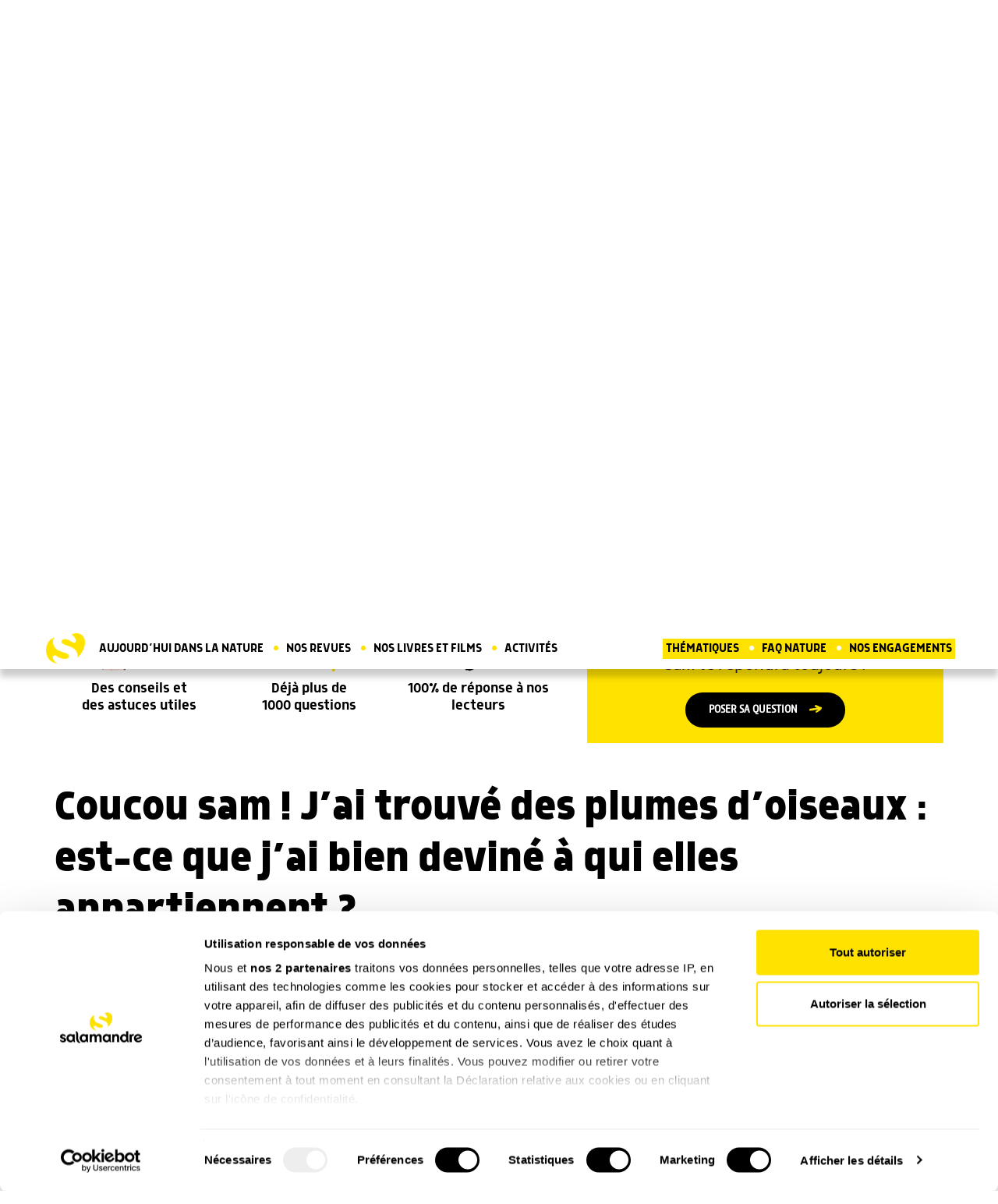

--- FILE ---
content_type: text/html; charset=UTF-8
request_url: https://www.salamandre.org/forum/coucou-sam-jai-trouve-des-plumes-doiseaux-est-ce-que-jai-bien-devine-a-qui-elles-appartiennent/?reponse=true
body_size: 12604
content:
<!DOCTYPE html>
<html lang="fr-FR">
  <head>
    <meta charset="utf-8">
    <meta http-equiv="X-UA-Compatible" content="IE=edge">
    <meta name="viewport" content="width=device-width, initial-scale=1">
    <meta name="google-site-verification" content="aRGRCuffjbvUFDTyT2c975-RaImJCs2RWY3NI_axz0g" />
    <meta property="fb:pages" content="108555852500813" />
		<meta name="facebook-domain-verification" content="1yjdm3beuycoa813melqbdmse7kie4" />
		
    <title>Coucou sam ! J’ai trouvé des plumes d’oiseaux : est-ce que j&#039;ai bien deviné à qui elles appartiennent ? - La Salamandre</title>

    <link rel="shortcut icon" href="https://www.salamandre.org/wp-content/themes/salamandre/../common/img/favicon.ico">
    <link rel="icon" type="image/png" href="https://www.salamandre.org/wp-content/themes/salamandre/../common/img/favicon.png">
    <link rel="preconnect" href="https://fonts.gstatic.com">
    <link rel="stylesheet" href="https://fonts.googleapis.com/css2?family=Domine:wght@700&family=PT+Serif:ital@0;1&display=swap" >
    <link rel="stylesheet" href="https://www.salamandre.org/wp-content/themes/salamandre/css/lightbox.min.css">
    <link rel="stylesheet" href="https://www.salamandre.org/wp-content/themes/salamandre/css/rater.css">
    <link rel="stylesheet" href="https://www.salamandre.org/wp-content/themes/salamandre/css/slick.css">
    <link rel="stylesheet" href="https://www.salamandre.org/wp-content/themes/salamandre/../common/css/bootstrap.min.css">
    <link rel="stylesheet" href="https://www.salamandre.org/wp-content/themes/salamandre/../common/css/fontello-embedded.css">
    <link rel="stylesheet" href="https://www.salamandre.org/wp-content/themes/salamandre/../common/css/skins/square/square.css">
    <link rel="stylesheet" href="https://www.salamandre.org/wp-content/themes/salamandre/../common/css/img-dotted.css">
    <link rel="stylesheet" href="https://www.salamandre.org/wp-content/themes/salamandre/css/da-gallery.css?v=17">
    <link rel="stylesheet" href="https://www.salamandre.org/wp-content/themes/salamandre/../common/css/search.css">
    <link rel="stylesheet" href="https://www.salamandre.org/wp-content/themes/salamandre/css/fonts.css">
    <link rel="stylesheet" href="https://www.salamandre.org/wp-content/themes/salamandre/css/article.css?v=17">
    <link rel="stylesheet" href="https://www.salamandre.org/wp-content/themes/salamandre/css/theme-v2.css?v=17">
    <link rel="stylesheet" href="https://www.salamandre.org/wp-content/themes/salamandre/css/page-compte.css?v=17">
    <link rel="stylesheet" href="https://www.salamandre.org/wp-content/themes/salamandre/css/page-kit-media.css?v=17">
    <link rel="stylesheet" href="https://www.salamandre.org/wp-content/themes/salamandre/css/page-julien.css?v=17">
    <link rel="stylesheet" href="https://www.salamandre.org/wp-content/themes/salamandre/css/page-tchat.css?v=17">
    <link rel="stylesheet" href="https://www.salamandre.org/wp-content/themes/salamandre/css/responsive.css?v=17">
    <link rel="stylesheet" href="https://www.salamandre.org/wp-content/themes/salamandre/../common/css/print.css">
    <link rel="stylesheet" href="https://www.salamandre.org/wp-content/themes/salamandre/css/jquery.flipster.min.css">

    <link rel="canonical" href="https://www.salamandre.org/forum/coucou-sam-jai-trouve-des-plumes-doiseaux-est-ce-que-jai-bien-devine-a-qui-elles-appartiennent/">

    <meta property="og:locale" content="fr_FR" />
    <meta property="og:type" content="article" />
    <meta property="og:title" content="Coucou sam ! J’ai trouvé des plumes d’oiseaux : est-ce que j&rsquo;ai bien deviné à qui elles appartiennent ? - La Salamandre" />
    <meta property="og:description" content="" />
    <meta property="og:url" content="https://www.salamandre.org/forum/coucou-sam-jai-trouve-des-plumes-doiseaux-est-ce-que-jai-bien-devine-a-qui-elles-appartiennent/" />
    <meta property="og:site_name" content="La Salamandre" />
    
    <meta property="fb:app_id" content="629975140495670" />
    <meta name="twitter:card" content="summary" />
    <meta name="twitter:title" content="Coucou sam ! J’ai trouvé des plumes d’oiseaux : est-ce que j&rsquo;ai bien deviné à qui elles appartiennent ? - La Salamandre" />
    <meta name="twitter:description" content="" />
<script>
window.dataLayer = window.dataLayer || [];
dataLayer = [{
  'typepage' : 'espace_jeunesse',
  'pagename' : 'forum_saj',
  'idclient' : '',
  'connexion' : '0'
}];
</script>
	
<script>(function(w,d,s,l,i){w[l]=w[l]||[];w[l].push({'gtm.start':
new Date().getTime(),event:'gtm.js'});var f=d.getElementsByTagName(s)[0],
j=d.createElement(s),dl=l!='dataLayer'?'&l='+l:'';j.async=true;j.src=
'https://www.googletagmanager.com/gtm.js?id='+i+dl;f.parentNode.insertBefore(j,f);
})(window,document,'script','dataLayer','GTM-WPGX43');</script>
<script id="CookiebotConfiguration" type="application/json" data-cookieconsent="ignore"> 
{ 
	"Frameworks": { 
    "IABTCF2": { 
      "AllowedVendors": [755], 
      "AllowedGoogleACVendors": [89] 
    } 
  } 
} 
</script>
<!-- This site is optimized with the Yoast SEO plugin v12.4 - https://yoast.com/wordpress/plugins/seo/ -->
<meta name="robots" content="max-snippet:-1, max-image-preview:large, max-video-preview:-1"/>
<script type='application/ld+json' class='yoast-schema-graph yoast-schema-graph--main'>{"@context":"https://schema.org","@graph":[{"@type":"WebSite","@id":"https://www.salamandre.org/#website","url":"https://www.salamandre.org/","name":"La Salamandre","potentialAction":{"@type":"SearchAction","target":"https://www.salamandre.org/?s={search_term_string}","query-input":"required name=search_term_string"}},{"@type":"WebPage","@id":"https://www.salamandre.org/forum/coucou-sam-jai-trouve-des-plumes-doiseaux-est-ce-que-jai-bien-devine-a-qui-elles-appartiennent/#webpage","url":"https://www.salamandre.org/forum/coucou-sam-jai-trouve-des-plumes-doiseaux-est-ce-que-jai-bien-devine-a-qui-elles-appartiennent/","inLanguage":"fr-FR","name":"Coucou sam ! J\u2019ai trouv\u00e9 des plumes d\u2019oiseaux : est-ce que j&#039;ai bien devin\u00e9 \u00e0 qui elles appartiennent ? - La Salamandre","isPartOf":{"@id":"https://www.salamandre.org/#website"},"datePublished":"2023-10-20T10:02:08+00:00","dateModified":"2023-10-20T10:02:08+00:00"}]}</script>
<!-- / Yoast SEO plugin. -->

<link rel='stylesheet' id='mo_saml_admin_settings_style-css'  href='https://www.salamandre.org/wp-content/plugins/miniorange-saml-20-single-sign-on/includes/css/jquery.ui.css?ver=4.9.16' type='text/css' media='all' />
<script type='text/javascript' src='https://www.salamandre.org/wp-includes/js/jquery/jquery.js?ver=1.12.4'></script>
<script type='text/javascript' src='https://www.salamandre.org/wp-includes/js/jquery/jquery-migrate.min.js?ver=1.4.1'></script>
<script type='text/javascript' src='https://www.salamandre.org/wp-content/plugins/miniorange-saml-20-single-sign-on/includes/js/settings.js?ver=4.9.16'></script>
  </head>

  <body class="salamandre country-fr page-forum">

	<noscript><iframe src="https://www.googletagmanager.com/ns.html?id=GTM-WPGX43" height="0" width="0" style="display:none;visibility:hidden"></iframe></noscript>


    <header class="page-forum">
			<div class="header-intersite">
				<div class="container">
					<div class="row flex-row">
						<ul class="ulli-reset">
							<li class="salamandre active">
								<a href="">Salamandre.org</a>
							</li>
							<li class="boutique ">
								<a href="https://boutique.salamandre.org?utm_source=salamandre.org&utm_medium=autre&utm_content=&utm_campaign=backlinks">Boutique</a>
							</li>
							<li class="films">
								<a href="https://www.salamandre.tv/">SalamandreTV</a>
							</li>
						</ul>
					</div>
				</div>	
			</div>
			<div class="header-nav">
				<div class="container ">
          <div class="row hidden-xs hidden-sm flex-row">
            <div class="col-md-2 col-lg-3 flex-row main-logo">
							<a href="https://www.salamandre.org/" title="Salamandre - La revue des curieux de la nature">
								<img src="https://www.salamandre.org/wp-content/themes/salamandre/img/logo_2020@2x.png" width="800" height="158" srcset="https://www.salamandre.org/wp-content/themes/salamandre/img/logo_2020.png 1x, https://www.salamandre.org/wp-content/themes/salamandre/img/logo_2020@2x.png 2x" title="Salamandre - La revue des curieux de la nature" alt="">
							</a>
						</div>
				
          	<ul class="col-md-10 col-lg-9 flex-row ulli-reset header-top" id="header-top">

					<li class="search">
						
	<div id="search-box">
		<form action="https://www.salamandre.org/recherche/" method="get" id="search-box-form">
			<input id="search-box-input" name="q" placeholder="Rechercher un article, une activité, un animal..." style="width:320px">
			<button type="submit"><i class="icon-search"></i></button>
		</form>
	</div>					</li>

					<li class="dropdown jeunesse flex-row uppercase">
						<img src="https://www.salamandre.org/wp-content/themes/salamandre/img/picto-jeunesse@2x.png" width="35" height="35" srcset="https://www.salamandre.org/wp-content/themes/salamandre/img/picto-jeunesse.png 1x, https://www.salamandre.org/wp-content/themes/salamandre/img/picto-jeunesse@2x.png 2x" title="Espace Jeunesse" alt="" class="nolzl">
				
						<button class="dropdown-toggle uppercase" type="button" id="drop-jeunesse" data-toggle="dropdown" aria-haspopup="true" aria-expanded="true">
							Espace jeunesse
						<img src="https://www.salamandre.org/wp-content/themes/salamandre/img/arrow-down-black.png" width="10"  alt="" class="menu-arrow nolzl">
						<img src="https://www.salamandre.org/wp-content/themes/salamandre/img/line.png" width="107" height="3"  alt="" class="nolzl menu-line">
						</button>
						<div class="dropdown-menu row" aria-labelledby="drop-jeunesse">
									<section class="flex-column col-md-6">
										<img src="https://www.salamandre.org/wp-content/themes/salamandre/img/logo_ps@2x.png" width="120" srcset="https://www.salamandre.org/wp-content/themes/salamandre/img/logo_ps.png 1x, https://www.salamandre.org/wp-content/themes/salamandre/img/logo_ps@2x.png 2x" title="Petite Salamandre" alt="" />
										<ul class="ulli-reset">
											
	<li><a class="link" href="https://www.salamandre.org/petite-salamandre-la-salamandre/">Découvrir le magazine</a></li>
	<li><a class="link" href="https://www.salamandre.org/petite-salamandre-la-salamandre/web-petite-salamandre/">Les P’tits +Web</a></li>
	<li><a class="link" href="https://www.salamandre.org/petite-salamandre-la-salamandre/concours/">Concours de dessin</a></li>
	<li><a class="link" href="https://www.salamandre.org/petite-salamandre-la-salamandre/forum/">Pose ta question à Sam</a></li>
	<li><a class="link" href="https://www.salamandre.org/petite-salamandre-la-salamandre/ptites-activites-nature/">P’tites activités</a></li>
	<li><a class="link" href="https://www.salamandre.org/articles/?rubrique=podcast-histoires-nature">Podcast Histoires nature</a></li>										</ul>
									</section>
								<section class="flex-column col-md-6">
								<img src="https://www.salamandre.org/wp-content/themes/salamandre/img/logo_sj@2x.png" width="120" srcset="https://www.salamandre.org/wp-content/themes/salamandre/img/logo_sj.png 1x, https://www.salamandre.org/wp-content/themes/salamandre/img/logo_sj@2x.png 2x" title="Salamandre Junior" alt="" />
										<ul class="ulli-reset">
											
	<li><a class="link" href="https://www.salamandre.org/salamandre-junior-la-salamandre/">Découvrir le magazine</a></li>
	<li><a class="link" href="https://www.salamandre.org/salamandre-junior-la-salamandre/plus-web/">Les +Web</a></li>
	<li><a class="link" href="https://www.salamandre.org/salamandre-junior-la-salamandre/concours/">Concours de dessin</a></li>
	<li><a class="link" href="https://www.salamandre.org/salamandre-junior-la-salamandre/forum/">Pose ta question à Sam</a></li>
	<li><a class="link" href="https://www.salamandre.org/salamandre-junior-la-salamandre/defis/">Défis nature</a></li>
	<li><a class="link" href="/articles/?rubrique=ma-planete">Vidéos "Ma Planète"</a></li>
	<li><a class="link" href="/articles/?rubrique=podcast-sam">Podcast Sam et les<br>explorateurs du vivant</a></li>										</ul>
								</section>

						</div>
					</li>

														
										<li class="connect uppercase"><a href="https://www.salamandre.org/?option=saml_user_login&idp=SalamandreSSO&redirect_to=https://www.salamandre.org/forum/coucou-sam-jai-trouve-des-plumes-doiseaux-est-ce-que-jai-bien-devine-a-qui-elles-appartiennent/?reponse=true">Mon compte</a>
						<img src="https://www.salamandre.org/wp-content/themes/salamandre/img/user-black.png" width="22" height="22"  alt="">
					</li>
															<li class="abo-btn uppercase"><a href="https://boutique.salamandre.org/nos-offres-d-abonnements.rub-2/?cle=7112-226&utm_source=salamandre.org&utm_medium=autre&utm_content=mea_droite&utm_campaign=backlinks" class="button button-white rounded button-style-1">S'abonner</a></li>
					<li class="boutique uppercase"><a href="https://boutique.salamandre.org/?cle=2775-227&utm_source=salamandre.org&utm_medium=autre&utm_content=&utm_campaign=backlinks" class="button button-yellow rounded button-style-1" title="Boutique La Salamandre">Boutique</a></li>

                </ul>
			</div>

            <div class="row hidden-xs hidden-sm">
              	<nav id="main-menu">	
					<ul class="ulli-reset flex-row" id="main-menu-menu">
								
		<li id="small-logo" >
			<a class="small-logo" href="https://www.salamandre.org/" title="Salamandre - La revue des curieux de la nature">
				<img src="https://www.salamandre.org/wp-content/themes/salamandre/img/logo-small.png" width="50" height="50" alt="logo utilisateur" title="Salamandre">
			</a>
		</li>
		
		<li class="home">
			<a href="#" class="local">Aujourd’hui dans la nature</a>
			<div class="more row">
				<ul class="ulli-reset submenu col-md-2">
					
	<li><a class="link" href="https://www.salamandre.org/articles/">Les derniers articles</a></li>
	<li><a class="link" href="https://www.salamandre.org/articles/?saison[]=hiver">Notre sélection de saison</a></li>
	<li><a class="link" href="https://www.salamandre.org/articles/?rubrique=histoires-images">Histoires d’images</a></li>
	<li><a class="link" href="https://www.salamandre.org/articles/?rubrique=son">Sons nature</a></li>
	<li><a class="link" href="https://www.salamandre.org/articles/?format[]=dossier">Grands dossiers</a></li>
	<li><a class="link" href="https://www.salamandre.org/articles/?rubrique=action-nature">Nos actions natures</a></li>
	<li><a class="link" href="https://www.salamandre.org/la-cle-des-champs/">La clé des chants &nbsp; <img src="https://www.salamandre.org/wp-content/themes/salamandre/img/logo-small.png" style="width:20px; vertical-align:text-bottom" alt="Page réservée aux abonnées"></a></li>
	<li><a class="link" href="https://www.salamandre.org/faq-sauvages/">FAQ Sauvages</li>
				</ul>
				<div class="submenu col-md-10">
				<section class="submenu-actu flex-row">
						<p class="main-menu-title">Notre actu</p>
						<img src="https://www.salamandre.org/wp-content/themes/salamandre/img/arrow-yellow.png" width="22" alt="">
						
	<a class="link" href="https://www.salamandre.org/articles/?rubrique=nos-nouveautes">Nouveautés</a>
	<a class="link" href="https://www.salamandre.org/articles/?rubrique=dernieres-revues">Nos dernières revues</a>
	<a class="link" href="https://www.salamandre.org/articles/?rubrique=coulisse">Nos coulisses</a>
					</section>
					<section class="submenu-series">
						<p class="main-menu-title">Nos séries</p>
						<ul class="ulli-reset row flex-row flex-wrap">
							
		<li class="col-md-2 col-lg-4 text-center">
			<a href="https://www.salamandre.org/articles/?rubrique=minute_nature" class="16_9 video">
				<img src="https://master.salamandre.org/media/22601/header-Site-Homepage-MN2026_graviere_adobestock_medwedja_ChaoticDesignStudio-271x180.jpg" alt="">
			</a>
			<a href="https://www.salamandre.org/articles/?rubrique=minute_nature">
			<p class="rubrique-title">La Minute Nature</p></a>
		</li>
		<li class="col-md-2 col-lg-4 text-center">
			<a href="https://www.salamandre.org/articles/?rubrique=ceci-nest-pas" class="16_9 video">
				<img src="https://master.salamandre.org/media/22205/AdobeStock_280779271-271x180.jpeg" alt="">
			</a>
			<a href="https://www.salamandre.org/articles/?rubrique=ceci-nest-pas">
			<p class="rubrique-title">Ceci n’est pas</p></a>
		</li>
		<li class="col-md-2 col-lg-4 text-center">
			<a href="https://www.salamandre.org/articles/?rubrique=podcast-histoires-images" class="16_9 audio">
				<img src="https://master.salamandre.org/media/22310/ImageUneSite_Podcast_OK18v218-271x180.jpg" alt="">
			</a>
			<a href="https://www.salamandre.org/articles/?rubrique=podcast-histoires-images">
			<p class="rubrique-title">Podcast - Histoires d’images</p></a>
		</li>
		<li class="col-md-2 col-lg-4 text-center">
			<a href="https://www.salamandre.org/articles/?rubrique=ma-planete" class="16_9">
				<img src="https://master.salamandre.org/media/22511/08-09-energies-illustration-3-271x180.jpg" alt="">
			</a>
			<a href="https://www.salamandre.org/articles/?rubrique=ma-planete">
			<p class="rubrique-title">Ma planète</p></a>
		</li>
		<li class="col-md-2 col-lg-4 text-center">
			<a href="https://www.salamandre.org/articles/?rubrique=podcast-sam" class="16_9 audio">
				<img src="https://master.salamandre.org/media/22601/PODEXPLO-newletter-episode-5-271x180.jpg" alt="">
			</a>
			<a href="https://www.salamandre.org/articles/?rubrique=podcast-sam">
			<p class="rubrique-title">Podcast - Sam et les explorateurs du vivant</p></a>
		</li>
		<li class="col-md-2 col-lg-4 text-center">
			<a href="https://www.salamandre.org/articles/?rubrique=podcast-histoires-nature" class="16_9 audio">
				<img src="https://master.salamandre.org/media/22511/podcast-2-histoires-nature-de-la-petite-salamandre-lantre-du-hibou-271x180.jpg" alt="">
			</a>
			<a href="https://www.salamandre.org/articles/?rubrique=podcast-histoires-nature">
			<p class="rubrique-title">Podcast - Histoires nature</p></a>
		</li>
						</ul>
					</section>
					
				</div>
		  </div>
		</li>
		<li class="revues point">
		  <a href="#" class="local">Nos Revues</a>
		  <div class="more row"> 	  	
				
		<div class="submenu col-md-4">
			<div class="mag-item flex-column">
				<a href="https://www.salamandre.org/revue-salamandre/" class="mag-image">
					<div class="back-img-container" style="background-image : url('https://master.salamandre.org/media/22512/Couv_291_HD_600px-350x495.png')">
						
					</div>
				</a>
				<ul class="ulli-reset">
					
	<li><a class="link" href="https://www.salamandre.org/revue-salamandre/">Découvrir la revue</a></li>
	<li><a class="link" href="https://www.salamandre.org/archives/nos-sommaires/">Tous nos numéros</a></li>
	<li><a class="link" href="https://www.salamandre.org/articles/?format[]=dossier">Grands dossiers</a></li>
				</ul>
				<div class="mag-infos flex-column">
					<a class="button mag-button rounded button-yellow button-style-1" href="https://boutique.salamandre.org/abonnements-salamandrepdt-862.pdt-862/?cle=3676-228&utm_source=salamandre.org&utm_medium=autre&utm_content=mea_droite&utm_campaign=backlinks">
						S’abonner<span>A partir de 39€ / an</span>
					</a>
					<p class="rubrique-title">Plongez au coeur d'une nature insolite près de chez vous</p>
				</div>
			</div>
		</div>
		<div class="submenu col-md-4">
			<div class="mag-item flex-column">
				<a href="https://www.salamandre.org/salamandre-junior-la-salamandre/" class="mag-image">
					<div class="back-img-container" style="background-image : url('https://master.salamandre.org/media/22512/SAJ163_Couv_ABO-350x467.jpg')">
						<span class="label label-2 flex-column">8-12<br>ans</span>
					</div>
				</a>
				<ul class="ulli-reset">
					
	<li><a class="link" href="https://www.salamandre.org/salamandre-junior-la-salamandre/">Découvrir le magazine</a></li>
	<li><a class="link" href="https://www.salamandre.org/salamandre-junior-la-salamandre/plus-web/">Les +Web</a></li>
	<li><a class="link" href="https://www.salamandre.org/salamandre-junior-la-salamandre/concours/">Concours de dessin</a></li>
	<li><a class="link" href="https://www.salamandre.org/salamandre-junior-la-salamandre/forum/">Pose ta question à Sam</a></li>
	<li><a class="link" href="https://www.salamandre.org/salamandre-junior-la-salamandre/defis/">Défis nature</a></li>
	<li><a class="link" href="/articles/?rubrique=ma-planete">Vidéos "Ma Planète"</a></li>
	<li><a class="link" href="/articles/?rubrique=podcast-sam">Podcast Sam et les<br>explorateurs du vivant</a></li>
				</ul>
				<div class="mag-infos flex-column">
					<a class="button mag-button rounded button-yellow button-style-1" href="https://boutique.salamandre.org/abonnements-salamandre-junior.pdt-864/?cle=3676-228&utm_source=salamandre.org&utm_medium=autre&utm_content=mea_droite&utm_campaign=backlinks">
						S’abonner<span>A partir de 29€ / an</span>
					</a>
					<p class="rubrique-title">Donnez envie aux enfants d'explorer et de protéger la nature</p>
				</div>
			</div>
		</div>
		<div class="submenu col-md-4">
			<div class="mag-item flex-column">
				<a href="https://www.salamandre.org/petite-salamandre-la-salamandre/" class="mag-image">
					<div class="back-img-container" style="background-image : url('https://master.salamandre.org/media/22512/PSA63_Couv_ABO_-350x400.jpg')">
						<span class="label label-1 flex-column">4-7<br>ans</span>
					</div>
				</a>
				<ul class="ulli-reset">
					
	<li><a class="link" href="https://www.salamandre.org/petite-salamandre-la-salamandre/">Découvrir le magazine</a></li>
	<li><a class="link" href="https://www.salamandre.org/petite-salamandre-la-salamandre/web-petite-salamandre/">Les P’tits +Web</a></li>
	<li><a class="link" href="https://www.salamandre.org/petite-salamandre-la-salamandre/concours/">Concours de dessin</a></li>
	<li><a class="link" href="https://www.salamandre.org/petite-salamandre-la-salamandre/forum/">Pose ta question à Sam</a></li>
	<li><a class="link" href="https://www.salamandre.org/petite-salamandre-la-salamandre/ptites-activites-nature/">P’tites activités</a></li>
	<li><a class="link" href="https://www.salamandre.org/articles/?rubrique=podcast-histoires-nature">Podcast Histoires nature</a></li>
				</ul>
				<div class="mag-infos flex-column">
					<a class="button mag-button rounded button-yellow button-style-1" href="https://boutique.salamandre.org/abonnement-petite-salamandre-4-7-anspdt-866.pdt-866/?cle=3676-228&utm_source=salamandre.org&utm_medium=autre&utm_content=mea_droite&utm_campaign=backlinks">
						S’abonner<span>A partir de 29€ / an</span>
					</a>
					<p class="rubrique-title">Faites découvrir aux petits la nature de manière ludique</p>
				</div>
			</div>
		</div>
			</div>
		</li>

		<li class="produits point">
		<a href="#">Nos Livres et films</a>
		<div class="more row">
			<div class=" col-md-6 flex-column">
				<div class="d-flex flex-row">
					<div class="submenu col-md-6 flex-column">
						<a href="https://www.salamandre.org/nos-livres/">
							<img src="https://www.salamandre.org/wp-content/themes/salamandre/img/menu_livres.jpg" alt="">
						</a>			  
						<a href="https://www.salamandre.org/nos-livres/" class="link text-center">
							Découvrez tous nos livres
						</a>
					</div>
					<div class="submenu col-md-6 flex-column">
						<a href="https://www.salamandre.org/nos-films/" >
							<img src="https://www.salamandre.org/wp-content/themes/salamandre/img/menu_films.jpg" alt="">
						</a> 
						<a href="https://www.salamandre.org/nos-films/" class="link text-center">
							Découvrez tous nos films
						</a>
					</div>
			  	</div>
			  	<div class="d-none d-md-flex col-12 sal-tv-link ">
				 	<a href="https://www.salamandre.tv/">
				  	<img class="img-responsive" src="https://www.salamandre.org/wp-content/themes/salamandre/img/saltv.jpg" width="100%" alt="lien salamandre tv">
				  </a>
				</div>
			</div>
			  <div class="submenu col-md-6 flex-column">
				  <p class="main-menu-title">Les dernières nouveautés</p>
				  <div class="row flex-row">
					  <div class="col-md-4">
	<div class="product-item flex-column small">
		<a href="https://boutique.salamandre.org/une-vie-pour-la-nature.pdt-1526/?cle=4327-415&utm_source=salamandre.org&utm_medium=autre&utm_content=mea_droite&utm_campaign=backlinks" class="product-image">
			
			<img loading="lazy" src="https://boutique.salamandre.org/images/une-vie-pour-la-nature_686bc683cd7b3.png" alt="">
		</a>
		<div class="product-infos flex-column">
			<p class="product-title">Une vie pour la nature</p>
			
			<p class="product-price">19.90<span>&nbsp;€</span></p>
			
			<div class="product-buttons">
				<a href="https://boutique.salamandre.org/une-vie-pour-la-nature.pdt-1526/?cle=4327-415&utm_source=salamandre.org&utm_medium=autre&utm_content=mea_droite&utm_campaign=backlinks" class="button rounded button-yellow button-arrow button-style-1">Commander</a>
				
			</div>
		</div>
	</div></div>
					  <div class="col-md-4">
	<div class="product-item flex-column small">
		<a href="https://boutique.salamandre.org/nature-de-science-fiction.pdt-1558/?cle=4327-415&utm_source=salamandre.org&utm_medium=autre&utm_content=mea_droite&utm_campaign=backlinks" class="product-image">
			
			<img loading="lazy" src="https://boutique.salamandre.org/images/nature-de-science-fiction_68a7209d89786.png" alt="">
		</a>
		<div class="product-infos flex-column">
			<p class="product-title">Nature de science-fiction</p>
			
			<p class="product-price">19.00<span>&nbsp;€</span></p>
			
			<div class="product-buttons">
				<a href="https://boutique.salamandre.org/nature-de-science-fiction.pdt-1558/?cle=4327-415&utm_source=salamandre.org&utm_medium=autre&utm_content=mea_droite&utm_campaign=backlinks" class="button rounded button-yellow button-arrow button-style-1">Commander</a>
				
			</div>
		</div>
	</div></div>
					  <div class="col-md-4">
	<div class="product-item flex-column small">
		<a href="https://boutique.salamandre.org/le-guide-nature-en-foret-3e-edition.pdt-1557/?cle=4327-415&utm_source=salamandre.org&utm_medium=autre&utm_content=mea_droite&utm_campaign=backlinks" class="product-image">
			
			<img loading="lazy" src="https://boutique.salamandre.org/images/le-guide-nature-en-forêt-3e-édition_68c2949c23439.png" alt="">
		</a>
		<div class="product-infos flex-column">
			<p class="product-title">Le guide nature En forêt &#8211; 3e édition</p>
			
			<p class="product-price">19.90<span>&nbsp;€</span></p>
			
			<div class="product-buttons">
				<a href="https://boutique.salamandre.org/le-guide-nature-en-foret-3e-edition.pdt-1557/?cle=4327-415&utm_source=salamandre.org&utm_medium=autre&utm_content=mea_droite&utm_campaign=backlinks" class="button rounded button-yellow button-arrow button-style-1">Commander</a>
				
			</div>
		</div>
	</div></div>
				  </div>	
			  </div>
		  </div>
	  </li>
		
	
	
		<li class="-activites point nosubmenu">
		  <a href="https://www.salamandre.org/activites-nature/" class="local">Activités</a>
		</li>
	
		<li class="thematiques">
		  <a href="#" class="local">Thématiques</a>
		  <div class="more row">
		  	<ul class="ulli-reset submenu col-md-3"><li class="flex-row"><img src="https://www.salamandre.org/wp-content/themes/salamandre/img/picto-mammifere.png" width="30" alt=""><a class="link" href="https://www.salamandre.org/articles/?animal[]=mammifere">Mammifères</a></li><li class="flex-row"><img src="https://www.salamandre.org/wp-content/themes/salamandre/img/picto-oiseau.png" width="30" alt=""><a class="link" href="https://www.salamandre.org/articles/?animal[]=oiseau">Oiseaux</a></li><li class="flex-row"><img src="https://www.salamandre.org/wp-content/themes/salamandre/img/picto-reptile.png" width="30" alt=""><a class="link" href="https://www.salamandre.org/articles/?animal[]=reptile">Reptiles</a></li><li class="flex-row"><img src="https://www.salamandre.org/wp-content/themes/salamandre/img/picto-amphibien.png" width="30" alt=""><a class="link" href="https://www.salamandre.org/articles/?animal[]=amphibien">Amphibiens</a></li><li class="flex-row"><img src="https://www.salamandre.org/wp-content/themes/salamandre/img/picto-poisson.png" width="30" alt=""><a class="link" href="https://www.salamandre.org/articles/?animal[]=poisson">Poissons</a></li><li class="flex-row"><img src="https://www.salamandre.org/wp-content/themes/salamandre/img/picto-insecte.png" width="30" alt=""><a class="link" href="https://www.salamandre.org/articles/?animal[]=insecte">Insectes</a></li><li class="flex-row"><img src="https://www.salamandre.org/wp-content/themes/salamandre/img/picto-autres-animaux.png" width="30" alt=""><a class="link" href="https://www.salamandre.org/articles/?animal[]=autres-animaux">Autres animaux</a></li></ul><ul class="ulli-reset submenu col-md-3"><li class="flex-row"><img src="https://www.salamandre.org/wp-content/themes/salamandre/img/picto-arbre.png" width="30" alt=""><a class="link" href="https://www.salamandre.org/articles/?vegetal[]=arbre">Arbres</a></li><li class="flex-row"><img src="https://www.salamandre.org/wp-content/themes/salamandre/img/picto-plante.png" width="30" alt=""><a class="link" href="https://www.salamandre.org/articles/?vegetal[]=plante">Plantes</a></li><li class="flex-row"><img src="https://www.salamandre.org/wp-content/themes/salamandre/img/picto-champignon.png" width="30" alt=""><a class="link" href="https://www.salamandre.org/articles/?vegetal[]=champignon">Champignons</a></li>
			<li class="flex-row">&nbsp;</li>
			<li class="flex-row">
				<img src="https://www.salamandre.org/wp-content/themes/salamandre/img/picto-insolite.png" width="30" alt="">
				<a class="link" href="https://www.salamandre.org/articles/?tag_famille=insolite">Insolite</a>
			</li>
			<li class="flex-row">
				<img src="https://www.salamandre.org/wp-content/themes/salamandre/img/picto-ecologie.png" width="30" alt="">
				<a class="link" href="https://www.salamandre.org/articles/?rubrique=ecologie">Écologie</a>
			</li></ul><ul class="ulli-reset submenu col-md-3"><li class="flex-row"><img src="https://www.salamandre.org/wp-content/themes/salamandre/img/picto-jardin.png" width="30" alt=""><a class="link" href="https://www.salamandre.org/articles/?lieu[]=jardin">Jardin</a></li><li class="flex-row"><img src="https://www.salamandre.org/wp-content/themes/salamandre/img/picto-foret.png" width="30" alt=""><a class="link" href="https://www.salamandre.org/articles/?lieu[]=foret">Forêt</a></li><li class="flex-row"><img src="https://www.salamandre.org/wp-content/themes/salamandre/img/picto-campagne.png" width="30" alt=""><a class="link" href="https://www.salamandre.org/articles/?lieu[]=campagne">Campagne</a></li><li class="flex-row"><img src="https://www.salamandre.org/wp-content/themes/salamandre/img/picto-bord-eau.png" width="30" alt=""><a class="link" href="https://www.salamandre.org/articles/?lieu[]=bord-eau">Bord de l’eau</a></li><li class="flex-row"><img src="https://www.salamandre.org/wp-content/themes/salamandre/img/picto-mer.png" width="30" alt=""><a class="link" href="https://www.salamandre.org/articles/?lieu[]=mer">Mer</a></li><li class="flex-row"><img src="https://www.salamandre.org/wp-content/themes/salamandre/img/picto-montagne.png" width="30" alt=""><a class="link" href="https://www.salamandre.org/articles/?lieu[]=montagne">Montagne</a></li><li class="flex-row"><img src="https://www.salamandre.org/wp-content/themes/salamandre/img/picto-ville.png" width="30" alt=""><a class="link" href="https://www.salamandre.org/articles/?lieu[]=ville">Ville</a></li></ul>

				<div class=" submenu dossiers col-md-3">
				<p class="main-menu-title">Derniers grands dossiers</p>
					<ul class="ulli-reset">
						
		<li class="row flex-row">
			<div class="thumb img-container col-md-3">
				<img src="https://master.salamandre.org/media/22511/194A1354_INTROJean-Philippe_Paul-150x150.png" alt="" width="64" height="50">
			</div>
		<a class="link col-md-9" href="https://www.salamandre.org/dossier/bestiaire-des-cavernes/">Bestiaire des cavernes</a>
		</li>
		<li class="row flex-row">
			<div class="thumb img-container col-md-3">
				<img src="https://master.salamandre.org/media/22509/DSC00233_CMYK-150x150.png" alt="" width="64" height="50">
			</div>
		<a class="link col-md-9" href="https://www.salamandre.org/dossier/le-vent-se-leve/">Le vent se lève</a>
		</li>
		<li class="row flex-row">
			<div class="thumb img-container col-md-3">
				<img src="https://master.salamandre.org/media/22510/-Ph-Moes_003_XL-e1760694838759-150x150.jpg" alt="" width="64" height="50">
			</div>
		<a class="link col-md-9" href="https://www.salamandre.org/dossier/cerf-cors-et-brame/">Le cerf, cors et brame</a>
		</li>
		<li class="row flex-row">
			<div class="thumb img-container col-md-3">
				<img src="https://master.salamandre.org/media/22504/7200092_CMYK_L-150x150.png" alt="" width="64" height="50">
			</div>
		<a class="link col-md-9" href="https://www.salamandre.org/dossier/huit-pieds-sous-les-mers/">Huit pieds sous les mers</a>
		</li>
		<li class="row flex-row">
			<div class="thumb img-container col-md-3">
				<img src="https://master.salamandre.org/media/22503/Epipactis_leptochila_6200-6238-150x150.png" alt="" width="64" height="50">
			</div>
		<a class="link col-md-9" href="https://www.salamandre.org/dossier/amours-dorchidees/">Amours d&rsquo;orchidées</a>
		</li><li class="row flex-row"><a class="link" href="https://www.salamandre.org/articles/?format[]=dossier">Tous nos grands dossiers</a></li>
					</ul>
				</div>
		  </div>
		</li>
	
		<li class="conseils point nosubmenu">
			<a href="https://www.salamandre.org/articles/?rubrique=faq_nature" class="local">FAQ nature</a>
	  </li>
	
		<li class="engagements point nosubmenu">
		  <a href="https://www.salamandre.org/nos-engagements/">Nos engagements</a>
		</li>					</ul>
					<div class="clearfix"></div>
				</nav>
			</div>
			
      		<ul class="row hidden-md hidden-lg flex-row ulli-reset header-top" id="header-top-mobile" >
                <li class="button navbar-toggle"  data-target="#menu-mobile" id="btn-menu-mobile"></li>
				
			
				<li class="col-xs-4 flex-row main-logo">
                    <a href="https://www.salamandre.org/" title="Salamandre - La revue des curieux de la nature">
                    <img src="https://www.salamandre.org/wp-content/themes/salamandre/img/logo_2020@2x.png" width="800" height="158" srcset="https://www.salamandre.org/wp-content/themes/salamandre/img/logo_2020.png 1x, https://www.salamandre.org/wp-content/themes/salamandre/img/logo_2020@2x.png 2x" title="Salamandre - La revue des curieux de la nature" alt="">
					</a>
				</li>
								<li class="connect"><a href="https://www.salamandre.org/?option=saml_user_login&idp=SalamandreSSO&redirect_to=https://www.salamandre.org/forum/coucou-sam-jai-trouve-des-plumes-doiseaux-est-ce-que-jai-bien-devine-a-qui-elles-appartiennent/?reponse=true"><img src="https://www.salamandre.org/wp-content/themes/salamandre/img/user-black.png" width="22" height="22"  alt="picto utilisateur"></a></li>
								<li class="abo-btn"><a href="https://boutique.salamandre.org/nos-offres-d-abonnements.rub-2/?cle=7112-226&utm_source=salamandre.org&utm_medium=autre&utm_content=mea_droite&utm_campaign=backlinks" class="button button-yellow rounded ">S'abonner</a></li>
			</ul>

			<div class="row hidden-md hidden-lg ulli-reset">
				<div class="search search-mobile">
						
	<div id="search-box">
		<form action="https://www.salamandre.org/recherche/" method="get" id="search-box-form">
			<input id="search-box-input" name="q" placeholder="Rechercher un article, une activité, un animal..." style="width:320px">
			<button type="submit"><i class="icon-search"></i></button>
		</form>
	</div>				</div>
			</div>

			


		</div>
		</div>
    
    </header>
	<div class="container hidden" id="menu-mobile">
				
		<div class="row">
			<div id="menu-mobile-header" class="row">
			<div class="col-xs-12 flex-row boutique">
				<a href="https://boutique.salamandre.org/?cle=2775-227&utm_source=salamandre.org&utm_medium=autre&utm_content=&utm_campaign=backlinks" class="button button-yellow rounded button-style-1" title="Boutique La Salamandre">Boutique</a>
			</div>
				<div class="col-xs-12 flex-row jeunesse">
					<img src="https://www.salamandre.org/wp-content/themes/salamandre/img/picto-jeunesse@2x.png" width="35" height="35" srcset="https://www.salamandre.org/wp-content/themes/salamandre/img/picto-jeunesse.png 1x, https://www.salamandre.org/wp-content/themes/salamandre/img/picto-jeunesse@2x.png 2x" title="Salamandre - La revue des curieux de la nature" alt="">
					<button class="dropdown-toggle uppercase" type="button" id="drop-jeunesse" data-toggle="dropdown" aria-haspopup="true" aria-expanded="false">
						Espace jeunesse
						<img class="menu-arrow" src="https://www.salamandre.org/wp-content/themes/salamandre/img/arrow-down-black.png" width="10" alt="">
						<img class="menu-line" src="https://www.salamandre.org/wp-content/themes/salamandre/img/line.png" width="107" height="3" alt="">
					</button>
					<div class="dropdown-menu">
						<section class="flex-column col-xs-12">
							<img src="https://www.salamandre.org/wp-content/themes/salamandre/img/logo_ps@2x.png" width="120" srcset="https://www.salamandre.org/wp-content/themes/salamandre/img/logo_ps.png 1x, https://www.salamandre.org/wp-content/themes/salamandre/img/logo_ps@2x.png 2x" title="Petite Salamandre" alt="">
							<ul class="ulli-reset">
								
	<li><a href="https://www.salamandre.org/petite-salamandre-la-salamandre/">Découvrir le magazine</a></li>
	<li><a href="https://www.salamandre.org/petite-salamandre-la-salamandre/web-petite-salamandre/">Les P’tits +Web</a></li>
	<li><a href="https://www.salamandre.org/petite-salamandre-la-salamandre/concours/">Concours de dessin</a></li>
	<li><a href="https://www.salamandre.org/petite-salamandre-la-salamandre/forum/">Pose ta question à Sam</a></li>
	<li><a href="https://www.salamandre.org/petite-salamandre-la-salamandre/ptites-activites-nature/">P’tites activités</a></li>
	<li><a href="https://www.salamandre.org/articles/?rubrique=podcast-histoires-nature">Podcast Histoires nature</a></li>
							</ul>
						</section>
						<section class="flex-column  col-xs-12">
							<img src="https://www.salamandre.org/wp-content/themes/salamandre/img/logo_sj@2x.png" width="120" srcset="https://www.salamandre.org/wp-content/themes/salamandre/img/logo_sj.png 1x, https://www.salamandre.org/wp-content/themes/salamandre/img/logo_sj@2x.png 2x" title="Salamandre Junior" alt="">
							<ul class="ulli-reset">
								
	<li><a href="https://www.salamandre.org/salamandre-junior-la-salamandre/">Découvrir le magazine</a></li>
	<li><a href="https://www.salamandre.org/salamandre-junior-la-salamandre/plus-web/">Les +Web</a></li>
	<li><a href="https://www.salamandre.org/salamandre-junior-la-salamandre/concours/">Concours de dessin</a></li>
	<li><a href="https://www.salamandre.org/salamandre-junior-la-salamandre/forum/">Pose ta question à Sam</a></li>
	<li><a href="https://www.salamandre.org/salamandre-junior-la-salamandre/defis/">Défis nature</a></li>
	<li><a href="/articles/?rubrique=ma-planete">Vidéos "Ma Planète"</a></li>
	<li><a href="/articles/?rubrique=podcast-sam">Podcast Sam et les<br>explorateurs du vivant</a></li>
							</ul>
						</section>
					</div>
				</div>
				
			</div>
			<nav id="menu-mobile-content" >
			
				
				<div class="content-col content-left">
					<ul class="ulli-reset">
						<li><a class="has-submenu border-blue" data-submenu="sub-1" href="#">Aujourd’hui dans la nature</a></li>
						<li><a class="has-submenu border-yellow" data-submenu="sub-5" href="#">Nos revues</a></li>
						<li><a class="has-submenu border-yellow" data-submenu="sub-6" href="#">Nos livres et films</a></li>
						<li><a class="nsubmenu border-blue" href="https://www.salamandre.org/activites-nature/">Activités</a></li>
						<li><a class="has-submenu border-blue" data-submenu="sub-2" href="#">Thématiques</a></li>
						<li><a class="nsubmenu border-blue" href="https://www.salamandre.org/articles/?rubrique=faq_nature">FAQ nature</a></li>
						<li><a class="nosubmenu border-yellow" href="https://www.salamandre.org/nos-engagements/">Nos engagements</a></li>
					</ul>
				</div>
			
				
				<div class="content-col content-right">
					<button id="submenu-back" class="button">
						<img src="https://www.salamandre.org/wp-content/themes/salamandre/img/arrow-yellow.png" width="13" height="6" alt="">
						<span>Retour au menu</span>
					</button>
			
					<!-- submenu home -->
					<ul id="sub-1" class="home ulli-reset hidden submenu">
						
	<li><a class="link" href="https://www.salamandre.org/articles/">Les derniers articles</a></li>
	<li><a class="link" href="https://www.salamandre.org/articles/?saison[]=hiver">Notre sélection de saison</a></li>
	<li><a class="link" href="https://www.salamandre.org/articles/?rubrique=histoires-images">Histoires d’images</a></li>
	<li><a class="link" href="https://www.salamandre.org/articles/?rubrique=son">Sons nature</a></li>
	<li><a class="link" href="https://www.salamandre.org/articles/?format[]=dossier">Grands dossiers</a></li>
	<li><a class="link" href="https://www.salamandre.org/articles/?rubrique=action-nature">Nos actions natures</a></li>
	<li><a class="link" href="https://www.salamandre.org/la-cle-des-champs/">La clé des chants &nbsp; <img src="https://www.salamandre.org/wp-content/themes/salamandre/img/logo-small.png" style="width:20px; vertical-align:text-bottom" alt="Page réservée aux abonnées"></a></li>
	<li><a class="link" href="https://www.salamandre.org/faq-sauvages/">FAQ Sauvages</li>
						
	<li><a class="link" href="https://www.salamandre.org/articles/?rubrique=nos-nouveautes">Nouveautés</a></li>
	<li><a class="link" href="https://www.salamandre.org/articles/?rubrique=dernieres-revues">Nos dernières revues</a></li>
	<li><a class="link" href="https://www.salamandre.org/articles/?rubrique=coulisse">Nos coulisses</a></li>
						<li>
							<section>
								<p class="main-menu-title">Nos séries</p>
								<ul class="ulli-reset row flex-column">
									
		<li>
			<a href="https://www.salamandre.org/articles/?rubrique=minute_nature" class="row flex-row">
				<div class="video col-xs-4">
					<img src="https://master.salamandre.org/media/22601/header-Site-Homepage-MN2026_graviere_adobestock_medwedja_ChaoticDesignStudio-271x180.jpg" alt="">
				</div>
				<span class="rubrique-title col-xs-8">La Minute Nature</span>
			</a>
		</li>
		<li>
			<a href="https://www.salamandre.org/articles/?rubrique=ceci-nest-pas" class="row flex-row">
				<div class="video col-xs-4">
					<img src="https://master.salamandre.org/media/22205/AdobeStock_280779271-271x180.jpeg" alt="">
				</div>
				<span class="rubrique-title col-xs-8">Ceci n’est pas</span>
			</a>
		</li>
		<li>
			<a href="https://www.salamandre.org/articles/?rubrique=podcast-histoires-images" class="row flex-row">
				<div class="video col-xs-4">
					<img src="https://master.salamandre.org/media/22310/ImageUneSite_Podcast_OK18v218-271x180.jpg" alt="">
				</div>
				<span class="rubrique-title col-xs-8">Podcast - Histoires d’images</span>
			</a>
		</li>
		<li>
			<a href="https://www.salamandre.org/articles/?rubrique=ma-planete" class="row flex-row">
				<div class="video col-xs-4">
					<img src="https://master.salamandre.org/media/22511/08-09-energies-illustration-3-271x180.jpg" alt="">
				</div>
				<span class="rubrique-title col-xs-8">Ma planète</span>
			</a>
		</li>
		<li>
			<a href="https://www.salamandre.org/articles/?rubrique=podcast-sam" class="row flex-row">
				<div class="video col-xs-4">
					<img src="https://master.salamandre.org/media/22601/PODEXPLO-newletter-episode-5-271x180.jpg" alt="">
				</div>
				<span class="rubrique-title col-xs-8">Podcast - Sam et les explorateurs du vivant</span>
			</a>
		</li>
		<li>
			<a href="https://www.salamandre.org/articles/?rubrique=podcast-histoires-nature" class="row flex-row">
				<div class="video col-xs-4">
					<img src="https://master.salamandre.org/media/22511/podcast-2-histoires-nature-de-la-petite-salamandre-lantre-du-hibou-271x180.jpg" alt="">
				</div>
				<span class="rubrique-title col-xs-8">Podcast - Histoires nature</span>
			</a>
		</li>
								</ul>
							</section>
						</li>
						
					</ul>
					
					<!-- submenu thématiques -->
					<ul id="sub-2" class="thematiques ulli-reset hidden submenu">
						<li class="flex-row"><a class="link" href="https://www.salamandre.org/articles/?animal[]=mammifere"><img src="https://www.salamandre.org/wp-content/themes/salamandre/img/picto-mammifere.png" width="30" alt=""><span>Mammifères</span></a></li><li class="flex-row"><a class="link" href="https://www.salamandre.org/articles/?animal[]=oiseau"><img src="https://www.salamandre.org/wp-content/themes/salamandre/img/picto-oiseau.png" width="30" alt=""><span>Oiseaux</span></a></li><li class="flex-row"><a class="link" href="https://www.salamandre.org/articles/?animal[]=reptile"><img src="https://www.salamandre.org/wp-content/themes/salamandre/img/picto-reptile.png" width="30" alt=""><span>Reptiles</span></a></li><li class="flex-row"><a class="link" href="https://www.salamandre.org/articles/?animal[]=amphibien"><img src="https://www.salamandre.org/wp-content/themes/salamandre/img/picto-amphibien.png" width="30" alt=""><span>Amphibiens</span></a></li><li class="flex-row"><a class="link" href="https://www.salamandre.org/articles/?animal[]=poisson"><img src="https://www.salamandre.org/wp-content/themes/salamandre/img/picto-poisson.png" width="30" alt=""><span>Poissons</span></a></li><li class="flex-row"><a class="link" href="https://www.salamandre.org/articles/?animal[]=insecte"><img src="https://www.salamandre.org/wp-content/themes/salamandre/img/picto-insecte.png" width="30" alt=""><span>Insectes</span></a></li><li class="flex-row"><a class="link" href="https://www.salamandre.org/articles/?animal[]=autres-animaux"><img src="https://www.salamandre.org/wp-content/themes/salamandre/img/picto-autres-animaux.png" width="30" alt=""><span>Autres animaux</span></a></li><li class="flex-row"><a class="link" href="https://www.salamandre.org/articles/?vegetal[]=arbre"><img src="https://www.salamandre.org/wp-content/themes/salamandre/img/picto-arbre.png" width="30" alt=""><span>Arbres</span></a></li><li class="flex-row"><a class="link" href="https://www.salamandre.org/articles/?vegetal[]=plante"><img src="https://www.salamandre.org/wp-content/themes/salamandre/img/picto-plante.png" width="30" alt=""><span>Plantes</span></a></li><li class="flex-row"><a class="link" href="https://www.salamandre.org/articles/?vegetal[]=champignon"><img src="https://www.salamandre.org/wp-content/themes/salamandre/img/picto-champignon.png" width="30" alt=""><span>Champignons</span></a></li>
			<li class="flex-row"><a class="link" href="https://www.salamandre.org/articles/?tag_famille=insolite"><img src="https://www.salamandre.org/wp-content/themes/salamandre/img/picto-insolite.png" width="30" alt=""><span>Insolite</span></a></li>
			<li class="flex-row"><a class="link" href="https://www.salamandre.org/articles/?rubrique=ecologie"><img src="https://www.salamandre.org/wp-content/themes/salamandre/img/picto-ecologie.png" width="30" alt=""><span>Écologie</span></a></li><li class="flex-row"><a class="link" href="https://www.salamandre.org/articles/?lieu[]=jardin"><img src="https://www.salamandre.org/wp-content/themes/salamandre/img/picto-jardin.png" width="30" alt=""><span>Jardin</span></a></li><li class="flex-row"><a class="link" href="https://www.salamandre.org/articles/?lieu[]=foret"><img src="https://www.salamandre.org/wp-content/themes/salamandre/img/picto-foret.png" width="30" alt=""><span>Forêt</span></a></li><li class="flex-row"><a class="link" href="https://www.salamandre.org/articles/?lieu[]=campagne"><img src="https://www.salamandre.org/wp-content/themes/salamandre/img/picto-campagne.png" width="30" alt=""><span>Campagne</span></a></li><li class="flex-row"><a class="link" href="https://www.salamandre.org/articles/?lieu[]=bord-eau"><img src="https://www.salamandre.org/wp-content/themes/salamandre/img/picto-bord-eau.png" width="30" alt=""><span>Bord de l’eau</span></a></li><li class="flex-row"><a class="link" href="https://www.salamandre.org/articles/?lieu[]=mer"><img src="https://www.salamandre.org/wp-content/themes/salamandre/img/picto-mer.png" width="30" alt=""><span>Mer</span></a></li><li class="flex-row"><a class="link" href="https://www.salamandre.org/articles/?lieu[]=montagne"><img src="https://www.salamandre.org/wp-content/themes/salamandre/img/picto-montagne.png" width="30" alt=""><span>Montagne</span></a></li><li class="flex-row"><a class="link" href="https://www.salamandre.org/articles/?lieu[]=ville"><img src="https://www.salamandre.org/wp-content/themes/salamandre/img/picto-ville.png" width="30" alt=""><span>Ville</span></a></li>
					
						<li>
							<section>
								<p class="main-menu-title">Derniers grands dossiers</p>
								<ul class="ulli-reset row flex-column dossiers">
									
		<li>
			<a href="https://www.salamandre.org/dossier/bestiaire-des-cavernes/" class="flex-row">
				<div class="thumb img-container col-xs-4">
					<img src="https://master.salamandre.org/media/22511/194A1354_INTROJean-Philippe_Paul-150x150.png"  alt="">
				</div>
				<span class="rubrique-title col-xs-8">Bestiaire des cavernes</span>
			</a>
		</li>
		<li>
			<a href="https://www.salamandre.org/dossier/le-vent-se-leve/" class="flex-row">
				<div class="thumb img-container col-xs-4">
					<img src="https://master.salamandre.org/media/22509/DSC00233_CMYK-150x150.png"  alt="">
				</div>
				<span class="rubrique-title col-xs-8">Le vent se lève</span>
			</a>
		</li>
		<li>
			<a href="https://www.salamandre.org/dossier/cerf-cors-et-brame/" class="flex-row">
				<div class="thumb img-container col-xs-4">
					<img src="https://master.salamandre.org/media/22510/-Ph-Moes_003_XL-e1760694838759-150x150.jpg"  alt="">
				</div>
				<span class="rubrique-title col-xs-8">Le cerf, cors et brame</span>
			</a>
		</li>
		<li>
			<a href="https://www.salamandre.org/dossier/huit-pieds-sous-les-mers/" class="flex-row">
				<div class="thumb img-container col-xs-4">
					<img src="https://master.salamandre.org/media/22504/7200092_CMYK_L-150x150.png"  alt="">
				</div>
				<span class="rubrique-title col-xs-8">Huit pieds sous les mers</span>
			</a>
		</li>
		<li>
			<a href="https://www.salamandre.org/dossier/amours-dorchidees/" class="flex-row">
				<div class="thumb img-container col-xs-4">
					<img src="https://master.salamandre.org/media/22503/Epipactis_leptochila_6200-6238-150x150.png"  alt="">
				</div>
				<span class="rubrique-title col-xs-8">Amours d&rsquo;orchidées</span>
			</a>
		</li><li><a class="link flex-row" href="https://www.salamandre.org/articles/?format[]=dossier">Tous nos grands dossiers</a></li>
								</ul>
							</section>
						</li>
					</ul>
										
					<!-- submenu revues -->
					<ul id="sub-5" class="revues ulli-reset hidden submenu">
						
		<li>
			<div class="mag-item flex-column">
				<div class="mag-image">
					<a href="https://www.salamandre.org/revue-salamandre/">
					<div class="back-img-container" style="background-image : url('https://master.salamandre.org/media/22512/Couv_291_HD_600px-350x495.png')">
						
					</div>
					</a>
				</div>
				
				<ul class="ulli-reset">
					
	<li><a href="https://www.salamandre.org/revue-salamandre/">Découvrir la revue</a></li>
	<li><a href="https://www.salamandre.org/archives/nos-sommaires/">Tous nos numéros</a></li>
	<li><a href="https://www.salamandre.org/articles/?format[]=dossier">Grands dossiers</a></li>
				</ul>
				<div class="mag-infos flex-column">
					<a class="button rounded button-yellow button-style-1 mag-button" href="https://www.salamandre.org/revue-salamandre/">Découvrir<span>A partir de 39€ / an</span>	</a>
					<p class="rubrique-title">Plongez au coeur d'une nature insolite près de chez vous</p>
					</div>
			</div>
		</li>
		<li>
			<div class="mag-item flex-column">
				<div class="mag-image">
					<a href="https://www.salamandre.org/salamandre-junior-la-salamandre/">
					<div class="back-img-container" style="background-image : url('https://master.salamandre.org/media/22512/SAJ163_Couv_ABO-350x467.jpg')">
						<span class="label label-2 flex-column">8-12<br>ans</span>
					</div>
					</a>
				</div>
				
				<ul class="ulli-reset">
					
	<li><a href="https://www.salamandre.org/salamandre-junior-la-salamandre/">Découvrir le magazine</a></li>
	<li><a href="https://www.salamandre.org/salamandre-junior-la-salamandre/plus-web/">Les +Web</a></li>
	<li><a href="https://www.salamandre.org/salamandre-junior-la-salamandre/concours/">Concours de dessin</a></li>
	<li><a href="https://www.salamandre.org/salamandre-junior-la-salamandre/forum/">Pose ta question à Sam</a></li>
	<li><a href="https://www.salamandre.org/salamandre-junior-la-salamandre/defis/">Défis nature</a></li>
	<li><a href="/articles/?rubrique=ma-planete">Vidéos "Ma Planète"</a></li>
	<li><a href="/articles/?rubrique=podcast-sam">Podcast Sam et les<br>explorateurs du vivant</a></li>
				</ul>
				<div class="mag-infos flex-column">
					<a class="button rounded button-yellow button-style-1 mag-button" href="https://www.salamandre.org/salamandre-junior-la-salamandre/">Découvrir<span>A partir de 29€ / an</span>	</a>
					<p class="rubrique-title">Donnez envie aux enfants d'explorer et de protéger la nature</p>
					</div>
			</div>
		</li>
		<li>
			<div class="mag-item flex-column">
				<div class="mag-image">
					<a href="https://www.salamandre.org/petite-salamandre-la-salamandre/">
					<div class="back-img-container" style="background-image : url('https://master.salamandre.org/media/22512/PSA63_Couv_ABO_-350x400.jpg')">
						<span class="label label-1 flex-column">4-7<br>ans</span>
					</div>
					</a>
				</div>
				
				<ul class="ulli-reset">
					
	<li><a href="https://www.salamandre.org/petite-salamandre-la-salamandre/">Découvrir le magazine</a></li>
	<li><a href="https://www.salamandre.org/petite-salamandre-la-salamandre/web-petite-salamandre/">Les P’tits +Web</a></li>
	<li><a href="https://www.salamandre.org/petite-salamandre-la-salamandre/concours/">Concours de dessin</a></li>
	<li><a href="https://www.salamandre.org/petite-salamandre-la-salamandre/forum/">Pose ta question à Sam</a></li>
	<li><a href="https://www.salamandre.org/petite-salamandre-la-salamandre/ptites-activites-nature/">P’tites activités</a></li>
	<li><a href="https://www.salamandre.org/articles/?rubrique=podcast-histoires-nature">Podcast Histoires nature</a></li>
				</ul>
				<div class="mag-infos flex-column">
					<a class="button rounded button-yellow button-style-1 mag-button" href="https://www.salamandre.org/petite-salamandre-la-salamandre/">Découvrir<span>A partir de 29€ / an</span>	</a>
					<p class="rubrique-title">Faites découvrir aux petits la nature de manière ludique</p>
					</div>
			</div>
		</li>
					</ul>
					
					<!-- submenu produits -->
					<ul id="sub-6" class="produits ulli-reset hidden submenu">
						<li>
							<section>
								<ul class="ulli-reset row flex-column">
									<li class="row flex-row">
										<a href="https://www.salamandre.org/nos-livres/" class="link row flex-row">
											<div class=" col-xs-4">
												<img src="https://www.salamandre.org/wp-content/themes/salamandre/img/menu_livres.jpg">
											</div>
											<span class="rubrique-title col-xs-8">Découvrez tous nos livres</span>
											</a>
										</li>
										<li class="row flex-row">
											<a href="https://www.salamandre.org/nos-films/" class="link row flex-row">
												<div class=" col-xs-4">
													<img src="https://www.salamandre.org/wp-content/themes/salamandre/img/menu_films.jpg">
												</div>
											<span class="rubrique-title col-xs-8">Découvrez tous nos films</span>
										</a>
									</li>
								</ul>
							</section>
						</li>
						<li>
							<section>
								<p class="main-menu-title">Les dernières nouveautés</p>
								<ul class="ulli-reset row flex-column ">
									<li class="row flex-row">
	<div class="product-item flex-column small">
		<a href="https://boutique.salamandre.org/une-vie-pour-la-nature.pdt-1526/?cle=4327-415&utm_source=salamandre.org&utm_medium=autre&utm_content=mea_droite&utm_campaign=backlinks" class="product-image">
			
			<img loading="lazy" src="https://boutique.salamandre.org/images/une-vie-pour-la-nature_686bc683cd7b3.png" alt="">
		</a>
		<div class="product-infos flex-column">
			<p class="product-title">Une vie pour la nature</p>
			
			<p class="product-price">19.90<span>&nbsp;€</span></p>
			
			<div class="product-buttons">
				<a href="https://boutique.salamandre.org/une-vie-pour-la-nature.pdt-1526/?cle=4327-415&utm_source=salamandre.org&utm_medium=autre&utm_content=mea_droite&utm_campaign=backlinks" class="button rounded button-yellow button-arrow button-style-1">Commander</a>
				
			</div>
		</div>
	</div></li>
									<li class="row flex-row">
	<div class="product-item flex-column small">
		<a href="https://boutique.salamandre.org/nature-de-science-fiction.pdt-1558/?cle=4327-415&utm_source=salamandre.org&utm_medium=autre&utm_content=mea_droite&utm_campaign=backlinks" class="product-image">
			
			<img loading="lazy" src="https://boutique.salamandre.org/images/nature-de-science-fiction_68a7209d89786.png" alt="">
		</a>
		<div class="product-infos flex-column">
			<p class="product-title">Nature de science-fiction</p>
			
			<p class="product-price">19.00<span>&nbsp;€</span></p>
			
			<div class="product-buttons">
				<a href="https://boutique.salamandre.org/nature-de-science-fiction.pdt-1558/?cle=4327-415&utm_source=salamandre.org&utm_medium=autre&utm_content=mea_droite&utm_campaign=backlinks" class="button rounded button-yellow button-arrow button-style-1">Commander</a>
				
			</div>
		</div>
	</div></li>
									<li class="row flex-row">
	<div class="product-item flex-column small">
		<a href="https://boutique.salamandre.org/le-guide-nature-en-foret-3e-edition.pdt-1557/?cle=4327-415&utm_source=salamandre.org&utm_medium=autre&utm_content=mea_droite&utm_campaign=backlinks" class="product-image">
			
			<img loading="lazy" src="https://boutique.salamandre.org/images/le-guide-nature-en-forêt-3e-édition_68c2949c23439.png" alt="">
		</a>
		<div class="product-infos flex-column">
			<p class="product-title">Le guide nature En forêt &#8211; 3e édition</p>
			
			<p class="product-price">19.90<span>&nbsp;€</span></p>
			
			<div class="product-buttons">
				<a href="https://boutique.salamandre.org/le-guide-nature-en-foret-3e-edition.pdt-1557/?cle=4327-415&utm_source=salamandre.org&utm_medium=autre&utm_content=mea_droite&utm_campaign=backlinks" class="button rounded button-yellow button-arrow button-style-1">Commander</a>
				
			</div>
		</div>
	</div></li>								
								</ul>
							</section>
						</li>
					</ul>
						
				</div>
			</nav>
		</div>	</div>


	<main>
<div class="page-content">
	
	<section class="forum-header img-header">	
		<img src="https://www.salamandre.org/wp-content/themes/salamandre/img/HEADER-SAJ-forum@2x.jpg" srcset="https://www.salamandre.org/wp-content/themes/salamandre/img/HEADER-SAJ-forum.jpg 1x, https://www.salamandre.org/wp-content/themes/salamandre/img/HEADER-SAJ-forum@2x.jpg 2x" width="3000" height="671" alt="">		
	</section>

	
  <section id="breadcrumb">
		<div class="container">
			<div class="row">
				<div class="col-lg-12">
					<ol class="ulli-reset breadcrumb" itemscope itemtype="http://schema.org/BreadcrumbList">
						<li itemprop="itemListElement" itemscope itemtype="http://schema.org/ListItem"><a href="https://www.salamandre.org/" class="link-yellow" itemprop="item"><span itemprop="name">Accueil</span></a><meta itemprop="position" content="1" /></li><li class="sep">></li><li><a href="https://www.salamandre.org/salamandre-junior-la-salamandre/" class="link-yellow" itemprop="item"><span itemprop="name">Salamandre Junior</span></a><meta itemprop="position" content="2" /></li><li class="sep">></li><li><a href="https://www.salamandre.org/salamandre-junior-la-salamandre/forum/" class="link-yellow" itemprop="item"><span itemprop="name">Forum</span></a><meta itemprop="position" content="3" /></li><li class="sep">></li><li class="active" itemprop="itemListElement" itemscope itemtype="http://schema.org/ListItem"><span itemprop="name">Coucou sam ! J’ai trouvé des plumes d’oiseaux : est-ce que j&rsquo;ai bien deviné à qui elles appartiennent ?</span><meta itemprop="position" content="4" /></li>
					</ol>
				</div>
			</div>
		</div>
	</section>
	<div class="container">


		<section id="forum-presentation" class="row">
			<div class="col-md-7">
				<div class="col-md-4 item text-center">
					<img class="img-responsive" src="https://www.salamandre.org/wp-content/themes/salamandre/img/forum-1.png" width="152" height="142" alt="forum">
					<h4>Des conseils et<br>des astuces utiles</h4>
				</div>
				<div class="col-md-4 item text-center">
					<img class="img-responsive" src="https://www.salamandre.org/wp-content/themes/salamandre/img/forum-2.png" width="144" height="140" alt="forum">
					<h4>Déjà plus de<br>1000 questions</h4>
				</div>
				<div class="col-md-4 item text-center">
					<img class="img-responsive" src="https://www.salamandre.org/wp-content/themes/salamandre/img/forum-3.png" width="153" height="142" alt="forum">
					<h4>100% de réponse à nos lecteurs</h4>
				</div>
			</div>
			<div class="col-md-5">
				<div id="forum-cadre" class="flex-column text-center">
					<h3>Envoie ta question à propos de la nature qui t'entoure</h3>
					<p>Tu peux joindre une photo ou un dessin.<br>Sam te répondra toujours !</p>
					<button class="button button-style-1 button-black rounded button-arrow button-send" data-pop="forum-pop">Poser sa question</button>
				</div>
			</div>
		</section>
		<a name="reponse"></a>
		<h1>Coucou sam ! J’ai trouvé des plumes d’oiseaux : est-ce que j&rsquo;ai bien deviné à qui elles appartiennent ?</h1>
		
		<section id="forum-list" class="row">
		
	<div class="forum-item col-xs-12">
		<div class="col-xs-12 col-md-6">
			<div class="forum-question">
				
				
				<div class="content">
					<h5>Louis</h5>
					<p>Coucou sam ! J’ai trouvé des plumes d’oiseaux : est-ce que j&rsquo;ai bien deviné à qui elles appartiennent ?</p>
					<img loading="lazy" class="img-responsive" src="https://www.salamandre.org/media/52310/image0-350x263.jpeg" alt="">
					
				</div>
			</div>
		</div>
		<div class="col-xs-12 col-md-6">
			<div class="forum-answer">
				<img src="https://www.salamandre.org/wp-content/themes/salamandre/img/forum-sam-saj.png" width="88" height="87" alt="Sam">
				<div class="content">
					<p>Bonjour Louis,<br />
<br />
Belles trouvailles, dis-moi ! <br />
Je crois qu'il y a quelques petites erreur mais c'est déjà très bien ! <br />
Voici ce que je crois, de la plus petite plume à la plus grande (mais c'est toujours difficile seulement d'après photo):<br />
- Un pic épeiche<br />
- Peut-être un faisan.<br />
- Une chouette effraie<br />
- Un pigeon ramier<br />
- Une buse variable ou milan royal.<br />
<br />
Merci pour ta photo et bravo !</p>
					
				</div>
			</div>
		</div></div>		</section>
		
		
	<section class="taxonomie">
		
		<div class="row tags">
			<h5 class="col-xs-12 col-md-2">Tags</h5>
			<ul class="ulli-reset flex-row col-xs-12 col-md-10">
				
				<!--<li><button class="button more-tag bordered button-white"><a href="#">+</a></button></li>-->
			</ul>
		</div>
	</section>		
		<div class="container">
		
	<section id="revues" class="bloc-revues row">
		<header class="col-md-3">
			<h2>La Salamandre, c’est des revues pour toute la famille</h2>
		</header>
		<div class="col-md-9 revues">
			<div class="col-md-4">
	<div class="mag-item flex-column ">
		
		<div class="mag-image">
			<a href="https://www.salamandre.org/revue-salamandre/"></a>
			<div class="back-img-container" style="background-image : url('https://master.salamandre.org/media/22512/Couv_291_HD_600px-350x495.png')">
				
			</div>
		</div>
		<div class="mag-infos flex-column"><a  class="button mag-button rounded button-yellow button-style-1 mag-button" href="https://www.salamandre.org/revue-salamandre/">
				Découvrir la revue<!--<span>A partir de 39€ / an</span>-->
			</a>
			<p class="rubrique-title">Plongez au coeur d'une nature insolite près de chez vous</p>
		</div>
	</div></div>
			<div class="col-md-4">
	<div class="mag-item flex-column ">
		
		<div class="mag-image">
			<a href="https://www.salamandre.org/salamandre-junior-la-salamandre/"></a>
			<div class="back-img-container" style="background-image : url('https://master.salamandre.org/media/22512/SAJ163_Couv_ABO-350x467.jpg')">
				<span class="label label-2 flex-column">8-12<br>ans</span>
			</div>
		</div>
		<div class="mag-infos flex-column"><a  class="button mag-button rounded button-yellow button-style-1 mag-button" href="https://www.salamandre.org/salamandre-junior-la-salamandre/">
				Découvrir le magazine<!--<span>A partir de 29€ / an</span>-->
			</a>
			<p class="rubrique-title">Donnez envie aux enfants d'explorer et de protéger la nature</p>
		</div>
	</div></div>
			<div class="col-md-4">
	<div class="mag-item flex-column ">
		
		<div class="mag-image">
			<a href="https://www.salamandre.org/petite-salamandre-la-salamandre/"></a>
			<div class="back-img-container" style="background-image : url('https://master.salamandre.org/media/22512/PSA63_Couv_ABO_-350x400.jpg')">
				<span class="label label-1 flex-column">4-7<br>ans</span>
			</div>
		</div>
		<div class="mag-infos flex-column"><a  class="button mag-button rounded button-yellow button-style-1 mag-button" href="https://www.salamandre.org/petite-salamandre-la-salamandre/">
				Découvrir le magazine<!--<span>A partir de 29€ / an</span>-->
			</a>
			<p class="rubrique-title">Faites découvrir aux petits la nature de manière ludique</p>
		</div>
	</div></div>
		</div>
	</section>		</div>
	
	</div>
</div>

<div class="pop hidden" id="forum-pop">
	<div class="pop-container ">
		<button class="button close"><img src="https://www.salamandre.org/wp-content/themes/salamandre/img/close.png" width="30" height="30" alt="fermer" /></button>
		<div class="pop-content">
			<h3>Envoie ta question à propos de la nature qui t'entoure</h3>
			<br><p>Tu peux joindre une photo ou un dessin. Sam te répondra toujours !</p>
			<form class="row sal-form contact-form" method="post" action="./" role="form" enctype="multipart/form-data" >
	<div class="form-group col-md-6">
		<label class="required" for="nom">Nom</label>
		<input class="form-control"  type="text" id="nom" name="nom" value="" required>
	</div>
	
	<div class="form-group col-md-6">
		<label class="required" for="prenom">Prénom</label>
		<input class="form-control" type="text" id="prenom" name="prenom" value="" required>
	</div>	
	
	<div class="form-group col-md-6">
		<label class="required" for="age">Ton âge</label>
		<input class="form-control" type="number" id="age" name="age" value="" required>
	</div>
	
	<div class="form-group col-md-6">
		<label class="required" for="email">Email</label>
		<input type="email" name="email" id="email" class="form-control" required autocomplete="off" value="">
		<span class="form-info">Vérifiez que votre email soit correct pour que nous puissions vous répondre.</span>
	</div>
		<div class="form-group col-xs-12">
			<label for="adresse">Rue et numéro</label>
			<input class="form-control" type="text" id="adresse" name="rue" value="">
		</div>
	
		<div class="form-group col-md-6">
			<label for="e">Ville</label>
			<input class="form-control" type="text" id="ville" name="ville" value="">
		</div>
		<div class="form-group col-md-6">
			<label for="cp">Code Postal</label>
			<input class="form-control" type="text" id="cp" name="code_postal"  value="">
		</div>
		<div class="form-group col-md-6">
			<label class="required" for="question">Ta question</label>
			<textarea class="form-control" id="question" rows="5" required placeholder="Pose nous ta question" name="question"></textarea>
		</div>
	<div class="form-group col-md-6">
		<label for="image">Photo (en .jpg ou .png)</label>
		<input accept="image/*" name="dessin" type="file" id="image" >
	</div>
	<div class="col-xs-12">
	<p>En envoyant ma demande, je certifie avoir lu et accepté les <a class="link-yellow" href="https://www.salamandre.org/a-propos/politique-de-confidentialite/" target="_blank">conditions relatives à la protection des données</a>.
	<br>En envoyant votre photo, vous donnez aussi l’autorisation à la rédaction de la publier dans la revue Salamandre Junior.</br>
	</div>
	

	<div class="col-xs-12 required-legend">
		<p><em>Les champs indiqués avec une étoile* sont obligatoires.</em></p>
	</div>

	<script src="https://www.google.com/recaptcha/api.js"></script>
	<div class="form-group recapcha col-md-6">
		<div class="g-recaptcha" data-sitekey="6LcwSQgUAAAAAE5cVHGGc-XrQdckWXD18M588LPe"></div>
	</div>

	<div class="form-group col-xs-12">
		<div class="checkbox">
			<label for="newsletter">
				<input  type="checkbox" id="newsletter" name="newsletter" value="1"> Je souhaite recevoir la newsletter de la Salamandre
			</label>
		</div>
	</div>

	<div class="col-xs-12 text-center">
		<button type="submit" class="button button-style-1 button-yellow rounded button-arrow">Envoyer</button>
	</div>

	</form>		</div>
	</div>
</div>



</main>



	<section class="newsletter newsletter-style-2 general">
	<div id="newsletter-widget" class="newsletter-style-2 container-fluid">
		
		<img loading="lazy" src="https://www.salamandre.org/wp-content/themes/salamandre/img/newsletter-1@2x.png" width="476" height="449" class="img-responsive" srcset="https://www.salamandre.org/wp-content/themes/salamandre/img/newsletter-1.png 1x, https://www.salamandre.org/wp-content/themes/salamandre/img/newsletter-1@2x.png 2x" title="Newsletter" alt="Salamandre newsletter" />
		<div class=" container newsletter-content">
			<div id="newsletter-register" class="newsletter-register">
				<form method="post" action="https://www.salamandre.org/newsletter/">
					<div class="col-md-6">
						<h3>La newsletter nature qui fait du bien !</h3><p>Votre escapade nature hebdomadaire : reportages, interviews, Minute Nature, …<br><a href="https://r.mailing.salamandre.net/mk/mr/sh/7xYEvjyWS1dhUHu0BEzht99HqQRPvXd/c9Zbndae5c6K" class="link-yellow">Voir un exemple</a></p>
					</div>
					<div class="form d-flex flex-column flex-md-row col-md-6">
						<input id="newsletter-email" name="subscribe_email"  required="required" class="col-xs-12 col-md-12 col-lg-8 rounded bordered" type="text" placeholder="Votre email" value="" data-typeml="156">
						<input type="hidden" name="typeml" value="156">
						<input type="email" name="email" class="hidden"> 
						<button class="col-xs-12 col-md-12 col-lg-4 button button-style-1 button-black button-arrow rounded">M’inscrire</button>
					</div>
					<p class="message col-md-6 col-md-offset-6 mb-0">
					<small>Par votre inscription vous acceptez la <a href="https://www.salamandre.org/a-propos/politique-de-confidentialite/" target="_blank" class="link-yellow ext">politique de confidentialité</a>.Vous pouvez vous désinscrire à tout moment.</small></p>
				</form>
			</div>
			<div class="newsletter-message-new hidden">
				<h3>Génial ! Votre inscription à la newsletter est&nbsp;à&nbsp;présent validée !! </h3>
				<p class="newsletter-general"><br>En attendant de recevoir chaque semaine (le mercredi en général) notre newsletter dédiée à notre actualité nature et la Minute Nature, allez vite jeter un oeil :-) dans votre boite mail pour découvrir notre email de Bienvenue et en savoir plus sur la Salamandre.</p>
				<p><small><i><br>Petite astuce si vous êtes sur GMAIL: nos newsletters risquent fort d’arriver dans l’onglet PROMOTION de votre boite email. Pour les retrouver plus facilement, faites glisser notre newsletter vers l’onglet de votre boite PRINCIPALE. Comme ça plus besoin de nous chercher et pas de rendez-vous manqué ;-)</i></small></p>
			</div>
		</div>
	</div>
	</section>




	<footer>

	

	<div class="container">
		<div class="row footer-row-1">
			  <div class="footer-col col-xs-12 col-md-3 flex-column">
				<div class="main-logo col-xs-7 col-md-9">
					<a href="https://www.salamandre.org/" title="Salamandre - La revue des curieux de la nature">
						<img loading="lazy" src="https://www.salamandre.org/wp-content/themes/salamandre/img/logo_2020_white@2x.png" width="277" height="107" srcset="https://www.salamandre.org/wp-content/themes/salamandre/img/logo_2020_white.png 1x, https://www.salamandre.org/wp-content/themes/salamandre/img/logo_2020_white@2x.png 2x" title="Salamandre - La revue des curieux de la nature" alt="">
					</a>
				</div>
								<a class="footer-link" href="https://www.salamandre.org/contact/">Nous contacter</a>
			  </div>
			  <div class="footer-col col-xs-12 col-md-3 flex-column">
				 <section>
				  	<p class="footer-title">L'univers de la salamandre</p>
				  	<ul class="ulli-reset">
						<li><a class="footer-link" href="https://boutique.salamandre.org/" target="_blank">Boutique en ligne</a></li>
						<li><a class="footer-link" href="https://www.salamandre.tv/" target="_blank">SalamandreTV</a></li>
						<li><a class="footer-link" href="https://ecole.salamandre.org/" target="_blank">Salamandre Ecole</a></li>
						<li><a class="footer-link" href="https://www.festival-salamandre.org/" target="_blank">Festival Salamandre</a></li>
					</ul>
				</section>
				<section class="socials">
				  	<p class="footer-title">Suivez-nous</p>
				  	<ul class="ulli-reset"><li><a href="https://www.facebook.com/revue.la.salamandre" class="facebook" target="_blank"><i class="icon-facebook"></i></a></li><li><a href="https://twitter.com/SalamandreNET" class="twitter" target="_blank"><i class="icon-twitter"></i></a></li><li><a href="https://www.instagram.com/salamandre_media/" class="instagram" target="_blank"><i class="icon-instagram"></i></a></li><li><a href="https://www.youtube.com/user/EditionsSalamandre" class="youtube" target="_blank"><i class="icon-youtube"></i></a></li></ul>				</section>
			  </div>
			  <div class="footer-col col-xs-6 col-md-3 flex-column">
			  <section>
			  	<p class="footer-title">Qui sommes-nous ?</p>
			  	<ul class="ulli-reset">
						<li><a class="footer-link" href="https://www.salamandre.org/nos-engagements/">Nos engagements</a></li>
						<li><a class="footer-link" href="https://www.salamandre.org/histoire/">Notre histoire</a></li>
						<li><a class="footer-link" href="https://www.salamandre.org/julien-perrot/">Julien Perrot</a></li>
						<li><a class="footer-link" href="https://www.salamandre.org/article/la-salamandre-plante-arbres/">L'équipe</a></li>
						<li><a class="footer-link" href="https://www.salamandre.org/nous-soutenir/">Nous soutenir</a></li>
						<li><a class="footer-link" href="https://www.salamandre.org/faq/">FAQ</a></li>
					</ul>
				</section>
			  </div>
			  <div class="footer-col col-xs-6 col-md-3 flex-column">
				  <section>
				  	<p class="footer-title">Liens utiles</p>
				  	<ul class="ulli-reset">
							<li><a class="footer-link" href="https://www.salamandre.org/contact/">Nous contacter</a></li>
							<li><a class="footer-link" href="https://www.youtube.com/c/LaMinuteNaturenet" target="_blank">La Minute Nature</a></li>
							<li><a class="footer-link" href="https://www.salamandre.org/cgu/">Conditions générales d'utilisation</a></li>
							<li><a class="footer-link" href="https://www.salamandre.org/a-propos/politique-de-confidentialite/">Politique de confidentialité</a></li>
							<li><a class="footer-link" href="https://www.salamandre.org/credits/">Crédits</a></li>
							<li><a class="footer-link" href="https://www.salamandre.org/media/52404/Catalogue_abonnes_2024_FR_BD.pdf">Catalogue Salamandre</a></li>
						</ul>
					</section>
				</div>
			</div>
			<div class="row footer-row-2">
				<div class="footer-col col-xs-12 col-md-6 copyright">
					<p>Copyright ©2026 Salamandre, tous droits réservés<!--&nbsp;|&nbsp;<a href="#">Plan du site</a>--></p>
				</div>
				<div class="footer-col col-xs-12 col-md-6 logos">
					<span>Site réalisé avec le soutien de</span>
					<a href="http://fondationbarbour.ch/" target="_blank"><img loading="lazy" src="https://www.salamandre.org/wp-content/themes/salamandre/img/fondation-helene-victor.jpg" width="150" alt=""></a>
					<a href="https://www.bafu.admin.ch/" target="_blank"><img loading="lazy" src="https://www.salamandre.org/wp-content/themes/salamandre/img/ofev.jpg" width="197" alt=""></a>
				</div>
			</div>
		</div>
	</footer>

	<button class="button up hidden">
		<img loading="lazy" class="img-responsive" src="https://www.salamandre.org/wp-content/themes/salamandre/img/up.png" width="65" height="47" alt="Retour"><span>RETOUR</span>
	</button>

	
	<div id="img-pop-alert">Nos images sont protégées par un copyright,<br>merci de ne pas les utiliser sans l'accord de l'auteur</div>

	
	
	<script type="text/javascript">
		var current_site_id = 5;
		var ecole_site_id = 6;
		var salamandre_site_id = 5;
		var is_v2 = true;
		var ajaxurl = 'https://www.salamandre.org/wp-admin/admin-ajax.php';
	</script>


	
	<script src="https://www.salamandre.org/wp-content/themes/salamandre/js/polyfill.min.js" type="text/javascript"></script>
	<!--script src="https://www.salamandre.org/wp-content/themes/salamandre/../common/js/jquery-2.2.4.min.js" type="text/javascript"></!--script-->
	<script src="https://www.salamandre.org/wp-content/themes/salamandre/../common/js/popper.min.js" type="text/javascript"></script>
		<script src="https://www.salamandre.org/wp-content/themes/salamandre/../common/js/bootstrap.min.js" type="text/javascript"></script>
	<script src="https://www.salamandre.org/wp-content/themes/salamandre/js/lightbox.min.js" type="text/javascript"></script>
	<script src="https://www.salamandre.org/wp-content/themes/salamandre/js/rater.js" type="text/javascript"></script>
	<script src="https://www.salamandre.org/wp-content/themes/salamandre/js/slick.min.js" type="text/javascript"></script>
	<script src="https://www.salamandre.org/wp-content/themes/salamandre/js/da-gallery.js?v=17" type="text/javascript"></script>
	<script src="https://www.salamandre.org/wp-content/themes/salamandre/js/imagesloaded.pkgd.min.js" type="text/javascript"></script>
	<script src="https://www.salamandre.org/wp-content/themes/salamandre/../common/js/masonry.js" type="text/javascript"></script>
	<script src="https://www.salamandre.org/wp-content/themes/salamandre/../common/js/jquery.img-dotted.js" type="text/javascript"></script>
	<script src="https://www.salamandre.org/wp-content/themes/salamandre/../common/js/mediaelement-and-player.js" type="text/javascript"></script>
	<script src="https://www.salamandre.org/wp-content/themes/salamandre/../common/js/icheck.min.js" type="text/javascript"></script>
	<script src="https://www.salamandre.org/wp-content/themes/salamandre/../common/js/jquery.unveil.js" type="text/javascript"></script>
	<script src="https://www.salamandre.org/wp-content/themes/salamandre/../common/js/jquery.msg-dialog.js" type="text/javascript"></script>
	<script src="https://www.salamandre.org/wp-content/themes/salamandre/../common/js/jquery.sticky-kit.min.js" type="text/javascript"></script>
	<script src="https://www.salamandre.org/wp-content/themes/salamandre/js/jquery.flipster.js" type="text/javascript"></script>
	<script src="https://www.salamandre.org/wp-content/themes/salamandre/js/dotdotdot.min.js" type="text/javascript"></script>
	<!--script src="https://www.salamandre.org/wp-content/themes/salamandre/../common/js/sal-cookie.js"></!--script-->
	<script src="https://www.salamandre.org/wp-content/themes/salamandre/../common/js/main.js?v=17"></script>
	<script src="https://www.salamandre.org/wp-content/themes/salamandre/js/main.js?v=17"></script>
	
	<script type='text/javascript' src='https://www.salamandre.org/wp-includes/js/wp-embed.min.js?ver=4.9.16'></script>

</body>

</html>

--- FILE ---
content_type: text/html; charset=utf-8
request_url: https://www.google.com/recaptcha/api2/anchor?ar=1&k=6LcwSQgUAAAAAE5cVHGGc-XrQdckWXD18M588LPe&co=aHR0cHM6Ly93d3cuc2FsYW1hbmRyZS5vcmc6NDQz&hl=en&v=PoyoqOPhxBO7pBk68S4YbpHZ&size=normal&anchor-ms=20000&execute-ms=30000&cb=45r3bem4td1m
body_size: 49470
content:
<!DOCTYPE HTML><html dir="ltr" lang="en"><head><meta http-equiv="Content-Type" content="text/html; charset=UTF-8">
<meta http-equiv="X-UA-Compatible" content="IE=edge">
<title>reCAPTCHA</title>
<style type="text/css">
/* cyrillic-ext */
@font-face {
  font-family: 'Roboto';
  font-style: normal;
  font-weight: 400;
  font-stretch: 100%;
  src: url(//fonts.gstatic.com/s/roboto/v48/KFO7CnqEu92Fr1ME7kSn66aGLdTylUAMa3GUBHMdazTgWw.woff2) format('woff2');
  unicode-range: U+0460-052F, U+1C80-1C8A, U+20B4, U+2DE0-2DFF, U+A640-A69F, U+FE2E-FE2F;
}
/* cyrillic */
@font-face {
  font-family: 'Roboto';
  font-style: normal;
  font-weight: 400;
  font-stretch: 100%;
  src: url(//fonts.gstatic.com/s/roboto/v48/KFO7CnqEu92Fr1ME7kSn66aGLdTylUAMa3iUBHMdazTgWw.woff2) format('woff2');
  unicode-range: U+0301, U+0400-045F, U+0490-0491, U+04B0-04B1, U+2116;
}
/* greek-ext */
@font-face {
  font-family: 'Roboto';
  font-style: normal;
  font-weight: 400;
  font-stretch: 100%;
  src: url(//fonts.gstatic.com/s/roboto/v48/KFO7CnqEu92Fr1ME7kSn66aGLdTylUAMa3CUBHMdazTgWw.woff2) format('woff2');
  unicode-range: U+1F00-1FFF;
}
/* greek */
@font-face {
  font-family: 'Roboto';
  font-style: normal;
  font-weight: 400;
  font-stretch: 100%;
  src: url(//fonts.gstatic.com/s/roboto/v48/KFO7CnqEu92Fr1ME7kSn66aGLdTylUAMa3-UBHMdazTgWw.woff2) format('woff2');
  unicode-range: U+0370-0377, U+037A-037F, U+0384-038A, U+038C, U+038E-03A1, U+03A3-03FF;
}
/* math */
@font-face {
  font-family: 'Roboto';
  font-style: normal;
  font-weight: 400;
  font-stretch: 100%;
  src: url(//fonts.gstatic.com/s/roboto/v48/KFO7CnqEu92Fr1ME7kSn66aGLdTylUAMawCUBHMdazTgWw.woff2) format('woff2');
  unicode-range: U+0302-0303, U+0305, U+0307-0308, U+0310, U+0312, U+0315, U+031A, U+0326-0327, U+032C, U+032F-0330, U+0332-0333, U+0338, U+033A, U+0346, U+034D, U+0391-03A1, U+03A3-03A9, U+03B1-03C9, U+03D1, U+03D5-03D6, U+03F0-03F1, U+03F4-03F5, U+2016-2017, U+2034-2038, U+203C, U+2040, U+2043, U+2047, U+2050, U+2057, U+205F, U+2070-2071, U+2074-208E, U+2090-209C, U+20D0-20DC, U+20E1, U+20E5-20EF, U+2100-2112, U+2114-2115, U+2117-2121, U+2123-214F, U+2190, U+2192, U+2194-21AE, U+21B0-21E5, U+21F1-21F2, U+21F4-2211, U+2213-2214, U+2216-22FF, U+2308-230B, U+2310, U+2319, U+231C-2321, U+2336-237A, U+237C, U+2395, U+239B-23B7, U+23D0, U+23DC-23E1, U+2474-2475, U+25AF, U+25B3, U+25B7, U+25BD, U+25C1, U+25CA, U+25CC, U+25FB, U+266D-266F, U+27C0-27FF, U+2900-2AFF, U+2B0E-2B11, U+2B30-2B4C, U+2BFE, U+3030, U+FF5B, U+FF5D, U+1D400-1D7FF, U+1EE00-1EEFF;
}
/* symbols */
@font-face {
  font-family: 'Roboto';
  font-style: normal;
  font-weight: 400;
  font-stretch: 100%;
  src: url(//fonts.gstatic.com/s/roboto/v48/KFO7CnqEu92Fr1ME7kSn66aGLdTylUAMaxKUBHMdazTgWw.woff2) format('woff2');
  unicode-range: U+0001-000C, U+000E-001F, U+007F-009F, U+20DD-20E0, U+20E2-20E4, U+2150-218F, U+2190, U+2192, U+2194-2199, U+21AF, U+21E6-21F0, U+21F3, U+2218-2219, U+2299, U+22C4-22C6, U+2300-243F, U+2440-244A, U+2460-24FF, U+25A0-27BF, U+2800-28FF, U+2921-2922, U+2981, U+29BF, U+29EB, U+2B00-2BFF, U+4DC0-4DFF, U+FFF9-FFFB, U+10140-1018E, U+10190-1019C, U+101A0, U+101D0-101FD, U+102E0-102FB, U+10E60-10E7E, U+1D2C0-1D2D3, U+1D2E0-1D37F, U+1F000-1F0FF, U+1F100-1F1AD, U+1F1E6-1F1FF, U+1F30D-1F30F, U+1F315, U+1F31C, U+1F31E, U+1F320-1F32C, U+1F336, U+1F378, U+1F37D, U+1F382, U+1F393-1F39F, U+1F3A7-1F3A8, U+1F3AC-1F3AF, U+1F3C2, U+1F3C4-1F3C6, U+1F3CA-1F3CE, U+1F3D4-1F3E0, U+1F3ED, U+1F3F1-1F3F3, U+1F3F5-1F3F7, U+1F408, U+1F415, U+1F41F, U+1F426, U+1F43F, U+1F441-1F442, U+1F444, U+1F446-1F449, U+1F44C-1F44E, U+1F453, U+1F46A, U+1F47D, U+1F4A3, U+1F4B0, U+1F4B3, U+1F4B9, U+1F4BB, U+1F4BF, U+1F4C8-1F4CB, U+1F4D6, U+1F4DA, U+1F4DF, U+1F4E3-1F4E6, U+1F4EA-1F4ED, U+1F4F7, U+1F4F9-1F4FB, U+1F4FD-1F4FE, U+1F503, U+1F507-1F50B, U+1F50D, U+1F512-1F513, U+1F53E-1F54A, U+1F54F-1F5FA, U+1F610, U+1F650-1F67F, U+1F687, U+1F68D, U+1F691, U+1F694, U+1F698, U+1F6AD, U+1F6B2, U+1F6B9-1F6BA, U+1F6BC, U+1F6C6-1F6CF, U+1F6D3-1F6D7, U+1F6E0-1F6EA, U+1F6F0-1F6F3, U+1F6F7-1F6FC, U+1F700-1F7FF, U+1F800-1F80B, U+1F810-1F847, U+1F850-1F859, U+1F860-1F887, U+1F890-1F8AD, U+1F8B0-1F8BB, U+1F8C0-1F8C1, U+1F900-1F90B, U+1F93B, U+1F946, U+1F984, U+1F996, U+1F9E9, U+1FA00-1FA6F, U+1FA70-1FA7C, U+1FA80-1FA89, U+1FA8F-1FAC6, U+1FACE-1FADC, U+1FADF-1FAE9, U+1FAF0-1FAF8, U+1FB00-1FBFF;
}
/* vietnamese */
@font-face {
  font-family: 'Roboto';
  font-style: normal;
  font-weight: 400;
  font-stretch: 100%;
  src: url(//fonts.gstatic.com/s/roboto/v48/KFO7CnqEu92Fr1ME7kSn66aGLdTylUAMa3OUBHMdazTgWw.woff2) format('woff2');
  unicode-range: U+0102-0103, U+0110-0111, U+0128-0129, U+0168-0169, U+01A0-01A1, U+01AF-01B0, U+0300-0301, U+0303-0304, U+0308-0309, U+0323, U+0329, U+1EA0-1EF9, U+20AB;
}
/* latin-ext */
@font-face {
  font-family: 'Roboto';
  font-style: normal;
  font-weight: 400;
  font-stretch: 100%;
  src: url(//fonts.gstatic.com/s/roboto/v48/KFO7CnqEu92Fr1ME7kSn66aGLdTylUAMa3KUBHMdazTgWw.woff2) format('woff2');
  unicode-range: U+0100-02BA, U+02BD-02C5, U+02C7-02CC, U+02CE-02D7, U+02DD-02FF, U+0304, U+0308, U+0329, U+1D00-1DBF, U+1E00-1E9F, U+1EF2-1EFF, U+2020, U+20A0-20AB, U+20AD-20C0, U+2113, U+2C60-2C7F, U+A720-A7FF;
}
/* latin */
@font-face {
  font-family: 'Roboto';
  font-style: normal;
  font-weight: 400;
  font-stretch: 100%;
  src: url(//fonts.gstatic.com/s/roboto/v48/KFO7CnqEu92Fr1ME7kSn66aGLdTylUAMa3yUBHMdazQ.woff2) format('woff2');
  unicode-range: U+0000-00FF, U+0131, U+0152-0153, U+02BB-02BC, U+02C6, U+02DA, U+02DC, U+0304, U+0308, U+0329, U+2000-206F, U+20AC, U+2122, U+2191, U+2193, U+2212, U+2215, U+FEFF, U+FFFD;
}
/* cyrillic-ext */
@font-face {
  font-family: 'Roboto';
  font-style: normal;
  font-weight: 500;
  font-stretch: 100%;
  src: url(//fonts.gstatic.com/s/roboto/v48/KFO7CnqEu92Fr1ME7kSn66aGLdTylUAMa3GUBHMdazTgWw.woff2) format('woff2');
  unicode-range: U+0460-052F, U+1C80-1C8A, U+20B4, U+2DE0-2DFF, U+A640-A69F, U+FE2E-FE2F;
}
/* cyrillic */
@font-face {
  font-family: 'Roboto';
  font-style: normal;
  font-weight: 500;
  font-stretch: 100%;
  src: url(//fonts.gstatic.com/s/roboto/v48/KFO7CnqEu92Fr1ME7kSn66aGLdTylUAMa3iUBHMdazTgWw.woff2) format('woff2');
  unicode-range: U+0301, U+0400-045F, U+0490-0491, U+04B0-04B1, U+2116;
}
/* greek-ext */
@font-face {
  font-family: 'Roboto';
  font-style: normal;
  font-weight: 500;
  font-stretch: 100%;
  src: url(//fonts.gstatic.com/s/roboto/v48/KFO7CnqEu92Fr1ME7kSn66aGLdTylUAMa3CUBHMdazTgWw.woff2) format('woff2');
  unicode-range: U+1F00-1FFF;
}
/* greek */
@font-face {
  font-family: 'Roboto';
  font-style: normal;
  font-weight: 500;
  font-stretch: 100%;
  src: url(//fonts.gstatic.com/s/roboto/v48/KFO7CnqEu92Fr1ME7kSn66aGLdTylUAMa3-UBHMdazTgWw.woff2) format('woff2');
  unicode-range: U+0370-0377, U+037A-037F, U+0384-038A, U+038C, U+038E-03A1, U+03A3-03FF;
}
/* math */
@font-face {
  font-family: 'Roboto';
  font-style: normal;
  font-weight: 500;
  font-stretch: 100%;
  src: url(//fonts.gstatic.com/s/roboto/v48/KFO7CnqEu92Fr1ME7kSn66aGLdTylUAMawCUBHMdazTgWw.woff2) format('woff2');
  unicode-range: U+0302-0303, U+0305, U+0307-0308, U+0310, U+0312, U+0315, U+031A, U+0326-0327, U+032C, U+032F-0330, U+0332-0333, U+0338, U+033A, U+0346, U+034D, U+0391-03A1, U+03A3-03A9, U+03B1-03C9, U+03D1, U+03D5-03D6, U+03F0-03F1, U+03F4-03F5, U+2016-2017, U+2034-2038, U+203C, U+2040, U+2043, U+2047, U+2050, U+2057, U+205F, U+2070-2071, U+2074-208E, U+2090-209C, U+20D0-20DC, U+20E1, U+20E5-20EF, U+2100-2112, U+2114-2115, U+2117-2121, U+2123-214F, U+2190, U+2192, U+2194-21AE, U+21B0-21E5, U+21F1-21F2, U+21F4-2211, U+2213-2214, U+2216-22FF, U+2308-230B, U+2310, U+2319, U+231C-2321, U+2336-237A, U+237C, U+2395, U+239B-23B7, U+23D0, U+23DC-23E1, U+2474-2475, U+25AF, U+25B3, U+25B7, U+25BD, U+25C1, U+25CA, U+25CC, U+25FB, U+266D-266F, U+27C0-27FF, U+2900-2AFF, U+2B0E-2B11, U+2B30-2B4C, U+2BFE, U+3030, U+FF5B, U+FF5D, U+1D400-1D7FF, U+1EE00-1EEFF;
}
/* symbols */
@font-face {
  font-family: 'Roboto';
  font-style: normal;
  font-weight: 500;
  font-stretch: 100%;
  src: url(//fonts.gstatic.com/s/roboto/v48/KFO7CnqEu92Fr1ME7kSn66aGLdTylUAMaxKUBHMdazTgWw.woff2) format('woff2');
  unicode-range: U+0001-000C, U+000E-001F, U+007F-009F, U+20DD-20E0, U+20E2-20E4, U+2150-218F, U+2190, U+2192, U+2194-2199, U+21AF, U+21E6-21F0, U+21F3, U+2218-2219, U+2299, U+22C4-22C6, U+2300-243F, U+2440-244A, U+2460-24FF, U+25A0-27BF, U+2800-28FF, U+2921-2922, U+2981, U+29BF, U+29EB, U+2B00-2BFF, U+4DC0-4DFF, U+FFF9-FFFB, U+10140-1018E, U+10190-1019C, U+101A0, U+101D0-101FD, U+102E0-102FB, U+10E60-10E7E, U+1D2C0-1D2D3, U+1D2E0-1D37F, U+1F000-1F0FF, U+1F100-1F1AD, U+1F1E6-1F1FF, U+1F30D-1F30F, U+1F315, U+1F31C, U+1F31E, U+1F320-1F32C, U+1F336, U+1F378, U+1F37D, U+1F382, U+1F393-1F39F, U+1F3A7-1F3A8, U+1F3AC-1F3AF, U+1F3C2, U+1F3C4-1F3C6, U+1F3CA-1F3CE, U+1F3D4-1F3E0, U+1F3ED, U+1F3F1-1F3F3, U+1F3F5-1F3F7, U+1F408, U+1F415, U+1F41F, U+1F426, U+1F43F, U+1F441-1F442, U+1F444, U+1F446-1F449, U+1F44C-1F44E, U+1F453, U+1F46A, U+1F47D, U+1F4A3, U+1F4B0, U+1F4B3, U+1F4B9, U+1F4BB, U+1F4BF, U+1F4C8-1F4CB, U+1F4D6, U+1F4DA, U+1F4DF, U+1F4E3-1F4E6, U+1F4EA-1F4ED, U+1F4F7, U+1F4F9-1F4FB, U+1F4FD-1F4FE, U+1F503, U+1F507-1F50B, U+1F50D, U+1F512-1F513, U+1F53E-1F54A, U+1F54F-1F5FA, U+1F610, U+1F650-1F67F, U+1F687, U+1F68D, U+1F691, U+1F694, U+1F698, U+1F6AD, U+1F6B2, U+1F6B9-1F6BA, U+1F6BC, U+1F6C6-1F6CF, U+1F6D3-1F6D7, U+1F6E0-1F6EA, U+1F6F0-1F6F3, U+1F6F7-1F6FC, U+1F700-1F7FF, U+1F800-1F80B, U+1F810-1F847, U+1F850-1F859, U+1F860-1F887, U+1F890-1F8AD, U+1F8B0-1F8BB, U+1F8C0-1F8C1, U+1F900-1F90B, U+1F93B, U+1F946, U+1F984, U+1F996, U+1F9E9, U+1FA00-1FA6F, U+1FA70-1FA7C, U+1FA80-1FA89, U+1FA8F-1FAC6, U+1FACE-1FADC, U+1FADF-1FAE9, U+1FAF0-1FAF8, U+1FB00-1FBFF;
}
/* vietnamese */
@font-face {
  font-family: 'Roboto';
  font-style: normal;
  font-weight: 500;
  font-stretch: 100%;
  src: url(//fonts.gstatic.com/s/roboto/v48/KFO7CnqEu92Fr1ME7kSn66aGLdTylUAMa3OUBHMdazTgWw.woff2) format('woff2');
  unicode-range: U+0102-0103, U+0110-0111, U+0128-0129, U+0168-0169, U+01A0-01A1, U+01AF-01B0, U+0300-0301, U+0303-0304, U+0308-0309, U+0323, U+0329, U+1EA0-1EF9, U+20AB;
}
/* latin-ext */
@font-face {
  font-family: 'Roboto';
  font-style: normal;
  font-weight: 500;
  font-stretch: 100%;
  src: url(//fonts.gstatic.com/s/roboto/v48/KFO7CnqEu92Fr1ME7kSn66aGLdTylUAMa3KUBHMdazTgWw.woff2) format('woff2');
  unicode-range: U+0100-02BA, U+02BD-02C5, U+02C7-02CC, U+02CE-02D7, U+02DD-02FF, U+0304, U+0308, U+0329, U+1D00-1DBF, U+1E00-1E9F, U+1EF2-1EFF, U+2020, U+20A0-20AB, U+20AD-20C0, U+2113, U+2C60-2C7F, U+A720-A7FF;
}
/* latin */
@font-face {
  font-family: 'Roboto';
  font-style: normal;
  font-weight: 500;
  font-stretch: 100%;
  src: url(//fonts.gstatic.com/s/roboto/v48/KFO7CnqEu92Fr1ME7kSn66aGLdTylUAMa3yUBHMdazQ.woff2) format('woff2');
  unicode-range: U+0000-00FF, U+0131, U+0152-0153, U+02BB-02BC, U+02C6, U+02DA, U+02DC, U+0304, U+0308, U+0329, U+2000-206F, U+20AC, U+2122, U+2191, U+2193, U+2212, U+2215, U+FEFF, U+FFFD;
}
/* cyrillic-ext */
@font-face {
  font-family: 'Roboto';
  font-style: normal;
  font-weight: 900;
  font-stretch: 100%;
  src: url(//fonts.gstatic.com/s/roboto/v48/KFO7CnqEu92Fr1ME7kSn66aGLdTylUAMa3GUBHMdazTgWw.woff2) format('woff2');
  unicode-range: U+0460-052F, U+1C80-1C8A, U+20B4, U+2DE0-2DFF, U+A640-A69F, U+FE2E-FE2F;
}
/* cyrillic */
@font-face {
  font-family: 'Roboto';
  font-style: normal;
  font-weight: 900;
  font-stretch: 100%;
  src: url(//fonts.gstatic.com/s/roboto/v48/KFO7CnqEu92Fr1ME7kSn66aGLdTylUAMa3iUBHMdazTgWw.woff2) format('woff2');
  unicode-range: U+0301, U+0400-045F, U+0490-0491, U+04B0-04B1, U+2116;
}
/* greek-ext */
@font-face {
  font-family: 'Roboto';
  font-style: normal;
  font-weight: 900;
  font-stretch: 100%;
  src: url(//fonts.gstatic.com/s/roboto/v48/KFO7CnqEu92Fr1ME7kSn66aGLdTylUAMa3CUBHMdazTgWw.woff2) format('woff2');
  unicode-range: U+1F00-1FFF;
}
/* greek */
@font-face {
  font-family: 'Roboto';
  font-style: normal;
  font-weight: 900;
  font-stretch: 100%;
  src: url(//fonts.gstatic.com/s/roboto/v48/KFO7CnqEu92Fr1ME7kSn66aGLdTylUAMa3-UBHMdazTgWw.woff2) format('woff2');
  unicode-range: U+0370-0377, U+037A-037F, U+0384-038A, U+038C, U+038E-03A1, U+03A3-03FF;
}
/* math */
@font-face {
  font-family: 'Roboto';
  font-style: normal;
  font-weight: 900;
  font-stretch: 100%;
  src: url(//fonts.gstatic.com/s/roboto/v48/KFO7CnqEu92Fr1ME7kSn66aGLdTylUAMawCUBHMdazTgWw.woff2) format('woff2');
  unicode-range: U+0302-0303, U+0305, U+0307-0308, U+0310, U+0312, U+0315, U+031A, U+0326-0327, U+032C, U+032F-0330, U+0332-0333, U+0338, U+033A, U+0346, U+034D, U+0391-03A1, U+03A3-03A9, U+03B1-03C9, U+03D1, U+03D5-03D6, U+03F0-03F1, U+03F4-03F5, U+2016-2017, U+2034-2038, U+203C, U+2040, U+2043, U+2047, U+2050, U+2057, U+205F, U+2070-2071, U+2074-208E, U+2090-209C, U+20D0-20DC, U+20E1, U+20E5-20EF, U+2100-2112, U+2114-2115, U+2117-2121, U+2123-214F, U+2190, U+2192, U+2194-21AE, U+21B0-21E5, U+21F1-21F2, U+21F4-2211, U+2213-2214, U+2216-22FF, U+2308-230B, U+2310, U+2319, U+231C-2321, U+2336-237A, U+237C, U+2395, U+239B-23B7, U+23D0, U+23DC-23E1, U+2474-2475, U+25AF, U+25B3, U+25B7, U+25BD, U+25C1, U+25CA, U+25CC, U+25FB, U+266D-266F, U+27C0-27FF, U+2900-2AFF, U+2B0E-2B11, U+2B30-2B4C, U+2BFE, U+3030, U+FF5B, U+FF5D, U+1D400-1D7FF, U+1EE00-1EEFF;
}
/* symbols */
@font-face {
  font-family: 'Roboto';
  font-style: normal;
  font-weight: 900;
  font-stretch: 100%;
  src: url(//fonts.gstatic.com/s/roboto/v48/KFO7CnqEu92Fr1ME7kSn66aGLdTylUAMaxKUBHMdazTgWw.woff2) format('woff2');
  unicode-range: U+0001-000C, U+000E-001F, U+007F-009F, U+20DD-20E0, U+20E2-20E4, U+2150-218F, U+2190, U+2192, U+2194-2199, U+21AF, U+21E6-21F0, U+21F3, U+2218-2219, U+2299, U+22C4-22C6, U+2300-243F, U+2440-244A, U+2460-24FF, U+25A0-27BF, U+2800-28FF, U+2921-2922, U+2981, U+29BF, U+29EB, U+2B00-2BFF, U+4DC0-4DFF, U+FFF9-FFFB, U+10140-1018E, U+10190-1019C, U+101A0, U+101D0-101FD, U+102E0-102FB, U+10E60-10E7E, U+1D2C0-1D2D3, U+1D2E0-1D37F, U+1F000-1F0FF, U+1F100-1F1AD, U+1F1E6-1F1FF, U+1F30D-1F30F, U+1F315, U+1F31C, U+1F31E, U+1F320-1F32C, U+1F336, U+1F378, U+1F37D, U+1F382, U+1F393-1F39F, U+1F3A7-1F3A8, U+1F3AC-1F3AF, U+1F3C2, U+1F3C4-1F3C6, U+1F3CA-1F3CE, U+1F3D4-1F3E0, U+1F3ED, U+1F3F1-1F3F3, U+1F3F5-1F3F7, U+1F408, U+1F415, U+1F41F, U+1F426, U+1F43F, U+1F441-1F442, U+1F444, U+1F446-1F449, U+1F44C-1F44E, U+1F453, U+1F46A, U+1F47D, U+1F4A3, U+1F4B0, U+1F4B3, U+1F4B9, U+1F4BB, U+1F4BF, U+1F4C8-1F4CB, U+1F4D6, U+1F4DA, U+1F4DF, U+1F4E3-1F4E6, U+1F4EA-1F4ED, U+1F4F7, U+1F4F9-1F4FB, U+1F4FD-1F4FE, U+1F503, U+1F507-1F50B, U+1F50D, U+1F512-1F513, U+1F53E-1F54A, U+1F54F-1F5FA, U+1F610, U+1F650-1F67F, U+1F687, U+1F68D, U+1F691, U+1F694, U+1F698, U+1F6AD, U+1F6B2, U+1F6B9-1F6BA, U+1F6BC, U+1F6C6-1F6CF, U+1F6D3-1F6D7, U+1F6E0-1F6EA, U+1F6F0-1F6F3, U+1F6F7-1F6FC, U+1F700-1F7FF, U+1F800-1F80B, U+1F810-1F847, U+1F850-1F859, U+1F860-1F887, U+1F890-1F8AD, U+1F8B0-1F8BB, U+1F8C0-1F8C1, U+1F900-1F90B, U+1F93B, U+1F946, U+1F984, U+1F996, U+1F9E9, U+1FA00-1FA6F, U+1FA70-1FA7C, U+1FA80-1FA89, U+1FA8F-1FAC6, U+1FACE-1FADC, U+1FADF-1FAE9, U+1FAF0-1FAF8, U+1FB00-1FBFF;
}
/* vietnamese */
@font-face {
  font-family: 'Roboto';
  font-style: normal;
  font-weight: 900;
  font-stretch: 100%;
  src: url(//fonts.gstatic.com/s/roboto/v48/KFO7CnqEu92Fr1ME7kSn66aGLdTylUAMa3OUBHMdazTgWw.woff2) format('woff2');
  unicode-range: U+0102-0103, U+0110-0111, U+0128-0129, U+0168-0169, U+01A0-01A1, U+01AF-01B0, U+0300-0301, U+0303-0304, U+0308-0309, U+0323, U+0329, U+1EA0-1EF9, U+20AB;
}
/* latin-ext */
@font-face {
  font-family: 'Roboto';
  font-style: normal;
  font-weight: 900;
  font-stretch: 100%;
  src: url(//fonts.gstatic.com/s/roboto/v48/KFO7CnqEu92Fr1ME7kSn66aGLdTylUAMa3KUBHMdazTgWw.woff2) format('woff2');
  unicode-range: U+0100-02BA, U+02BD-02C5, U+02C7-02CC, U+02CE-02D7, U+02DD-02FF, U+0304, U+0308, U+0329, U+1D00-1DBF, U+1E00-1E9F, U+1EF2-1EFF, U+2020, U+20A0-20AB, U+20AD-20C0, U+2113, U+2C60-2C7F, U+A720-A7FF;
}
/* latin */
@font-face {
  font-family: 'Roboto';
  font-style: normal;
  font-weight: 900;
  font-stretch: 100%;
  src: url(//fonts.gstatic.com/s/roboto/v48/KFO7CnqEu92Fr1ME7kSn66aGLdTylUAMa3yUBHMdazQ.woff2) format('woff2');
  unicode-range: U+0000-00FF, U+0131, U+0152-0153, U+02BB-02BC, U+02C6, U+02DA, U+02DC, U+0304, U+0308, U+0329, U+2000-206F, U+20AC, U+2122, U+2191, U+2193, U+2212, U+2215, U+FEFF, U+FFFD;
}

</style>
<link rel="stylesheet" type="text/css" href="https://www.gstatic.com/recaptcha/releases/PoyoqOPhxBO7pBk68S4YbpHZ/styles__ltr.css">
<script nonce="9ipXfMXnyQoPLz-_jptyMQ" type="text/javascript">window['__recaptcha_api'] = 'https://www.google.com/recaptcha/api2/';</script>
<script type="text/javascript" src="https://www.gstatic.com/recaptcha/releases/PoyoqOPhxBO7pBk68S4YbpHZ/recaptcha__en.js" nonce="9ipXfMXnyQoPLz-_jptyMQ">
      
    </script></head>
<body><div id="rc-anchor-alert" class="rc-anchor-alert"></div>
<input type="hidden" id="recaptcha-token" value="[base64]">
<script type="text/javascript" nonce="9ipXfMXnyQoPLz-_jptyMQ">
      recaptcha.anchor.Main.init("[\x22ainput\x22,[\x22bgdata\x22,\x22\x22,\[base64]/[base64]/[base64]/bmV3IHJbeF0oY1swXSk6RT09Mj9uZXcgclt4XShjWzBdLGNbMV0pOkU9PTM/bmV3IHJbeF0oY1swXSxjWzFdLGNbMl0pOkU9PTQ/[base64]/[base64]/[base64]/[base64]/[base64]/[base64]/[base64]/[base64]\x22,\[base64]\\u003d\x22,\x22TcOww7XCicO7FsOdwrnCiXk2G8OBEVTChFMIw6bDqybCn3k9d8O2w4UCw4zCilNtFh/DlsKmw6whEMKSw4PDhcOdWMObwoAYcS3CiVbDiRNGw5TComNgQcKNIm7DqQ9jw5BlesK3LcK0OcKwWFoMwpcMwpN/w5Mkw4Rlw7zDjRMpRFwlMsKcw6B4OsOcwp7Dh8OwHMKpw7rDr1puHcOiX8K7T3DCszRkwoR4w47CoWprTAFCw7fCg2AswpJPA8OPAcOOBSg+ISBqwoHCt2B3wpfCu1fCu1XDkcK2XU/Cqk9WLMO1w7F+w6kSHsOxKUsYRsOOR8KYw6xqw60vNjVba8O1w5TCjcOxL8K+Ei/CqsK3C8KMwp3DpMOfw4YYw6LDlsO2wqp9JioxwrnDpsOnTUjDn8O8TcOhwr80UMObQ1NZawzDm8K7c8K0wqfCkMO2cG/CgRnDlWnCpzZiX8OALcO7wozDj8OMwpVewqpNZnhuC8OEwo0RH8OhSwPCusKEbkLDticHVENeNVzCs8KOwpQvKwzCicKCQ27Djg/Cu8Kkw4N1JMOrwq7Ck8KvVMONFWPDicKMwpMCwqnCicKdw7fDgELCklg5w5kFwow9w5XCi8K8wpfDocOJd8KlLsO8w5JOwqTDvsKkwr9Ow6zCqSVeMsKmP8OaZV3Ct8KmH0/CrsO0w4cNw4Jnw4MOHcOTZMKfw5kKw5vCtVvDisKnwpjCiMO1GwYgw5IAUcKrasKfbcKEdMOqVjfCtxMQwpnDjMOJwrrCjlZoc8K5TUgIcsOVw65EwpxmO2DDrxRTw4Nfw5PCmsKuw40WA8O3wovCl8O/JVvCocKvw40Cw5xew7oOIMKkw41Xw4N/MwPDux7CvsKvw6Utw7w4w53Cj8KqD8KbXzjDksOCFsOEM3rCmsKADhDDtnJOfRPDmivDu1kge8OFGcKawpnDssK0b8Kkwro7w6Y6UmEZwqEhw5DCt8ORYsKLw54CwrY9McKNwqXCjcORwrcSHcK8w6Rmwp3CgFLCtsO5w7LCi8K/w4hAHsKcV8K0woLDrBXCocKKwrEwFiEQfXXCncK9QnspMMKIfHnCi8OhwpvDtQcFw5/[base64]/DjcOAw57CusOqW8O8SsOnesOPUcOhwotyb8KqWBwkw6jDtVzDjsK7fcOIw7gccMOTUMOnw71xw5sWwoPCr8KxXAzDizbCiy4MwrbCqV/CocOJMcOwwoMnWsKALxBLw7s+WMKfLxAWf3dzwqnDrsKuw4LDpVIHdcK5wphrEUTDjy4RC8OjLsKgwp9swpBuw4obwp/DmcKbLsOHD8KBwrLDjm/DrVAGwpDCncKuJMOsaMOHV8O1bMOzHMKocsOsFRlCdcOMDj5BCnYgwqlBG8O5w7rCh8O+w4DCqBTDrATDhsObecKYT15CwrIVFh9fB8Kmw5MyDsOMwobChcK7G3EZd8Kow6bCo0Z5wq/[base64]/[base64]/[base64]/UlMXDi5bwqxXwrvClyoNEsK7w5zCswwiBjzDrAd9LcKqQsO5fx/Di8OwwqM+AMKjGwJsw4QGw5fDsMO0BRXDkGHDu8KhIyIQw7TCh8Kpw4XCscOLwp/CiVMXwp3CpkbCicOnFFxZaxomwqfCv8ORw6LCs8K3w54zXCBze1QgwqXCuXPDnkrClsO2w73DiMKLZFLDpEfCs8Omw6TDp8KiwrElDT/Cpgg/[base64]/[base64]/Cm0BgY8KEMEsFwp9Ww6E+wqnDqA8tMcKww4RJwr/Ds8Kgw4PCiw8tDlPDpcONwpo8w4PCoANEAcOSLMKAw4Fdw5YKTznDo8Kjwo7DjiVJw7HCoV5zw4nDqVdiwoTDi0Nbwr1OLT7CkXTDhcKTwqLCisKYwrh5woTChsKlcwbDo8KVVsK6wpI/wpMnw4bCnTFZwr5AwqjDsS8Iw4DCoMOwwrhnSCDDkFAgw4jDiGHDvGHCvsO7HsKFWMKLwrrCk8Kvw5DCnMKkIsK0wpnCqsKUwrJ4wqFBcwIkVHY6RMO6BCbDpsO8IsKnw5NaPg1vw5JXCsOgOcKcZ8Okw5MHwoZoRsO/wrFrGcORw7YMw6pBS8KDc8O9LMOOEVt8wqPDtmHDhMKBwrvDp8OaTMOvYmMcDn0ydUZzwrICTyDDocKrwp4NDUYCw4gifWPClcO3wp/Coi/Di8K9d8KyBcOGwroUTMKXXGMPNVs7eCLDrwHDksKgesO5w6rCq8KDbAzCo8KrZArDscKxMCIhCcK1bsOkwrjDqC3Dh8Kpw5HDlsOmwq3DgVJtCUYMwqE4IzLDtcOYw6Jow5Ngw7Q9wq/DscKPezxnw4JQw63Ct0jDpMOddMOLNcOlwqzDp8K/b3kjwooBdFEiHcKpw6LCuQnDtMKXwqwkCsKKCh9mw53DtF/CtW7DtjnCvsOdwp4ycMOgw7zDqcK7ScK/w7pPw47CszPCpcKiT8OrwrciwqNsbWsowprCh8OgRmBRwphWwpbCv3obwqk8OBxtw6gsw4HCksKAExxuZzTCpsKawrVFBsO2w5TDusO6BsKeZcOHE8KoEB/Cq8KXwqzDtcODKTQKTXfCuGp8wqvCklPCqcOfFsOhEsKneltTYMKewojDkMOjw40OLcO8UsK5e8KjAMKxwrRmwoQyw7fCghNVw5/DlWJ3wpvCkB1Tw4rDt2hgVHsoZcK2w7QyHMKKF8OyaMOHIMOhSmsJwo1lDQrDtcOmwqjDlH/CuUkyw5l8PcOGO8KVwq7DkzNEWMOyw5/CvCYxw4TCiMOywpppw4jChcKEVjbCl8Ouenw4w5bCncKyw7wEwr0qw73DiSx7wq7Cmn8gw6zDucOpO8KdwpwFe8K6wqt8w50xw4XDssO2w5ZEDsOOw4nCvMKvw7hcwr3Cg8Ojw6/[base64]/DjE/Cqm4VSMOyEcOjwonCu0YSwofCgcKEw6EsPw/[base64]/[base64]/CuEcPwofCtMOxesOewq0/EhHCmsOqThQEwqPCtx7Cog9Twr44HFoYF2zDvmfDmMKRBiXCjcKkwqEhPMOkworDisKjw6zCjMKlw6jCg1LChALDocO6eQLCsMOrTEDDtMOXwoHDt3jDpcK/QyXDsMKTcsKBw5DCjg/ClAlXw6ojd2DCncOgHMKecMOtecOFUcOhwq8SV1TCiy/DhcODNcKHw7TDmS7CqHdwwrrCpcODw4fCn8KhICLDn8Orw7wxMRrCgcKrIVx3aEjDmMKWSh4TaMK3NcKcb8Khw6HCqcOMb8OkfMOVwrgZV1fCvcOwwpHCiMO/[base64]/[base64]/w5nDg8OnXsOLC8OhRCLChsOlanIaw5Q6b8KDBcOzwpjDtj8TKXDDkw4ow48uw440TgloAsKaWMKUwqQJw6Egw4x7c8KUwq9ww5x0H8KGBcKAw4sQw5LCv8O2JgtLRAjCnMOLw7nDg8Omw47DvcKuwrhleHfDqsO+W8OCw5zCsDNlTMK/[base64]/DpwjDsDzDsBMVwql4Y2bCucOXw4DDtcK0w67CvsOUfsKNcMOuw4vCkGDCusKJwoAKwobChWBfw7/[base64]/Dr8KAwoPDtQU0wppzEcKpwo0LAcK6W8Odw4HChcOdMzPDjsK4w590w5xLw7bCqhRhU3jCrsOcw5vDnDVIR8Oqwq/DgsKBIhvDpsOrw7F4CMOpw78nBMK0wpMWAMKoEzvCncK2OMOtaVjDvUt4wr4Db1LCt8KiwrPDosOYwpXDg8OrTVATw5PDi8OzwrsQTmDCnMOSPX3DucO9FkjDo8OCw7IyTsO7XMKbwpEOZ3/DscK9w7LCpQXCvMK0w6/[base64]/CrigNw7xLw5M0TGJMwrfDp8KsIEMyTsOxwotXR8KwwqjCrjLDuMO0HcKeU8KzXsKMdcKnw7dhwod4wpQ/w6MCwrEzURnDpQ7Cp0ZGw68rwooHIDnCrcKrwpzCgsOnFG7DvyTDj8KjwpXCtydSw7jDrcKhMMKfZMOCwrzDjUNXwpDDoivCp8OPwr7Cj8K8V8K0IB12w5bCgiELwoALwrAVLGQbL07DlsODw7dJYwwIw6fCjDnDvAbDoy40C00ZEw0EwoB1w6zCu8Ocwp/DjMKEZMOnw7oiwqcPwrQQwq3Dl8OkwoHDssKkNsOJIDggTm5IYsKEw4dDwqIzwo0gw6DCkj0jeUNVdsKlMMKrSErCp8OWZUBxwo7CusOswrfCnWzChWbChMOsw4vCpcKbw4MpwqPDusO4w6/CnVlDHcKWw7PDk8Kiw6EqZ8OUw57CpcOawqlnIsK+GmbCiQxhwrrCicKCOlnDp35BwqZ6JwF4Wj7CusO7QzQ+w5ZpwoEGUxFIaGkvw4jDisKOwpMswpB4PzYyO8K6fw5iHcOwwq7CrcKkG8OFc8Onw7zCgsKHHsOJHcKmw4c1wrUlwoPCiMKJw7s/woxBw7/DlcKGDcKSR8KCBwfDi8KIwrAeAV3CsMOgHm/CpRrDq2jDo1Q3cAnChSHDr1ACCGZyQ8OCVcOPw6p0ZDbCtTgfD8K8SClCwoAYw7LDkcKDL8K/wqrCkcKBw6Bew5dFJMKHKmHDscOZFcOcw4DDnTnCocO9wqEeIMOrRHDCiMKyKH5OTsO1wr/Cql/DmsKBCx05wqPDgzXCkMOSwpLCuMKpUQPClMKIw6XDsijCogMqwrnDk8KPwolhwo5Lwp3DuMO/wr/Ds0DChMKMwrTDi29rwoc6w48jw5jCrMKxYcKew44iA8OSVsKsWDrCqsKpwoAmw5HCsDvCoBQySxPClAA9wp3DihUWaTDChh/Ct8OUQMOAwro8WTbDs8KBD24hw47CocO/[base64]/LyjDuGhwcwsNdMOSw6RdwpzDuR7DiMOVEcODUMOCQ35Twq1rVBpHcH5xwp0Hw7DDusK/[base64]/Ck0nDuXQvW8OowqLCmj8/LAJowoXCqsOSwpgFw4gcwrPCvS02w4nCk8OPwqkUA3TDiMKuE0tYO0XDj8KXw6Mpw6tTN8KETknCnRwab8O4w6TCjnUmHFMIw4DCrD9Awo8ywqrCl0bDoHtUZMKlDwjDn8Kywqc1PTrDgmbCvwBrwr/DpsK0fMOKw4NKw7fChMK0OX8gAsOowrnCn8KPVMO/[base64]/DjVDDhMKGwolAw5M1WcO4w7Qnwp3ChMKyNn3CgsO0UMKJAcK8w6LDi8O3w5bCpQPCsG4AMUPDkic+VT/CmsKkw5Q3w4rDrMKxwovCnDk5wrUwC17DoAECwpjDpiXDvUF9wqHCsn3DhEPCqsKCw6QjKcObKMKXw7LDkMKTVUgbw57DvcOcGBIwVMO7bx/[base64]/BB3Ckg7ChU4nw54lw7DDjljDu1LDrsK2DsOAK0vCuMObN8K3D8KPEyrDg8OTwrTDsAQIWMO1TcKpw6LDr2DDncO/wo/Dk8K8VsKEwpfCoMOgw5bCqg8LHsK3ecOrGl4JQcOjXizDiDzDlMKne8KWW8KTwonChMKjBAjDjMKmw7TCu2Rcw5XCkWUoQsOwSSEQwpfDk1bDt8Oow6bDucO8w7Q1dcO2wqHCvMO1E8OIwqRlwp7DnsK7w53ChsKlKkY9wrpML1bCpETDrX7Cqj/CqUjDucOuHSwlw5nDsWrCnHt2WhXCq8K7MMOZwo7DrcKJFMOvwq7Dh8Ohw6BlSmEAUUQOQyIKw7nDkMKHwqvDqmBxUSQew5PCkzhmDsOrW1w/TcKhOw4pTn7ClMOnwp0ONVPDr2bDhl7Cq8ORXsOew7gbY8KZwrbDuXzDlkbCkAvDmsK4HW0FwptYwqDCuGPDlSANw6ZvLm4JJcKWCMOMw63CvsOoR0fCjcKFYcOjw4cAEMKBw5ISw5XDqwM7ecKvWCVgRcOhwotUw7zCmyvCv301D1zDssKgw5kuw5/Cgx7CpcKJwr5ew4pMIQrCjiVyw43ChMKCC8KKw4xIw4hbRMO4UUgGw7LChw7DgcORw6gBdGRzJ2jCu3rCsg0Qwq7Cng7CisORR2/Ch8KISUzCpMKoNHARw4vDg8OTwovDgcO0M1MEFcOZw4VSBw1/wrkGJ8KUbcK1w4pfUsKWBEUKYcO/BMK0w5rCg8OVw5pqSsKmIgvCqMOGPT7CgsKuwrnCiknCocO/a3hHDsOiw5LCsHU4w63Ch8Osc8Opw7NyFsKLS0/Cr8KCw6LCqwHCuhg2wpVUPwhJw5bCpQpvw7Fpw6HCuMKPw7rDssOwO0o9wpNFwrlZBcKPekzDgyfCogBmw5PCj8KMCsKESVhuwq9kwo3CozkXRU4adndbwp7DnsOTBcOcwpbDjsKaCC8ZMR9qDWPDlybDrsOmLlDCpMOnPsKoasO7w6kaw6EywqLCqEV/AMOkwqttfMKPw57DmcOwPMOreTjCtcKgDybCs8OnPMO+w5fDjUrCusONw4bDhGbCghPCu3nDghsMw6Uhw7Y0UcO/wpIuflIiwqjDsg/CsMKWYcKcD23DncKKw5/Cg0orwo0SfcOCw5M2w61aKcKhQcO5wpFiHW0KMMOuw6BHQsKyw7nDucOHMsKTCMOFwrjCtmsyJScgw75cf3DDoiDDhk1Vwr/Dv1lcRcOmw4XDncOZwr5/w7/[base64]/[base64]/[base64]/CtMOKRcKZwq0Uwo/ChsKvd0XCucO2DXtjw7svWCjDqQvDqRDDggLDrHlHwrI+w6tfwpVrw7wWwoPDjsKyd8KuUMOSwofChsOXwrxyZ8OqLQPCjcKgw57CnMKhwr4/NEDCu17CjcOBOnkCw4/DncKVGUjCt1LDlWlDwo7DvcKxfk1OY3kfwr5+w6jCljAzw7p4SsKRwrkawo1Mw7rCswcWwrhzwq3DnXpAHcK8BMOEE37ClFRZVMK9w6hSwrbCvxpTwrZvwr5veMK0w6pKwofDn8ObwqI5cW/CsE3DuMOpb1rCqsOME0zCt8Krw6MfO0QtISBtwqQPacKkHWdQPiUcfsOxccK3w7U5TT7DjEQzw45nwrx0w6zCqkHCmMOkU3FiH8O+O1NTA2TDl3lLesK5w4UvS8KyQFXCoywwai3DhcO4w4DDosOIw4bDnmzDpcONDl/CnMO5w4DDgcKswo5vI1E0w65nEcOCwoonw4FtDMKcKm3CvMKBwo3CncOSwoPDq1Z6w64OYsOUw43DkXbDo8O3L8Kpw6Rbw50Jw7txwrQPS3zDmmsFw6cvMsKIw6Z4YcKrcsOhbRQew7PCqwrCs1bDnGXDn2jCmVzChl4xcjXCjk/[base64]/[base64]/DjQ9nwqpFwqdOw5XDoyxUwp7CvB4vwoVXwq8mXz7Dp8O/wqpiw5FQPjdsw4VLw4zDn8KaFwVwCEDDk3DCgsKXwp7Dp3kOw5g8w7bDtnPDsMKIw5bCv1Q6w4hyw6tfd8K8wofDmTbDiSwfSH1Awr/CgBzDsgDCmElVworCkGzClWQow6sDwrjDojjCnMKgbMKXw47DvcK3w7QCLWJsw79NasKAwqzCvDLCnMK0w5dLwqLCvsOvw6XCnwt8wrnDlh5PBcOHFC0hwo7Dp8OdwrbDkzN/IsOAJcOGwp5ZcsKZbXxuwrt/[base64]/DkEfDrMKZU0omw5vDoHvCj0/DlHTDn8KPwpgpworCtMKtwoFSeCpjIcOgQmsmworCjBMvNhNZYsK3e8K0wr7CoSRswqbCqTdOwrvDsMO1wqljwqrCjlrCjVPCjMKJTMOXMMOzw4t4wqdlwo/DlcOcW0MyKi3Cu8KSw4VTw5PCqRosw7FjE8KLwr/DhcKQJ8K1wrXDvsKcw4MKw7RzOV88wqIbJlPCtXnDtcOGPHfCpknDqxFgJMOgwq7Du2sSwoHCj8KcOlBuw5nDl8OAf8OUFAPDkR/CsC4KwoV5MjXCp8OBwpoVWFjDqUHCo8O2OmrDlcKSMBtuL8K9Hx5GwovCh8ORBT9Vw5BXTzUMw4IwAlPCgsKDwqIvKMOLw4XDkcOJDxLDkMOgw4bDhC7DmMOIw7A6w4kUC2DCsMK2CcKCcyXCrMK3OzrCj8OhwrxVVT4cw7QjCWdrdcKgwodQwpnCv8Omw59wdR/Cm3gmwqBrw44Cw49Zwr0Rw4HCssKrw7sifsORDRrDn8Otw75pwobDnVfDtMOBw7w4H1tJw5HDucOow5xXJDJIw7rCk3nDo8ODaMOcw7fCq1ZUwpI8w58cwqHDrcK/w7pANXXDijPDtR7CmsKOTcKxwoQIw6vDpsOWJSDCsG3CnGXCiFzCo8OifcOrdsKZX1PDu8Kuw6XCnMKKDcKqwqbCpsOsa8KwQcK1J8ORwphuUMO6QcOUwrHCs8OGwrwWwoQYwrhVw4xCw5fDtMK7wovCkMKyYH4mMh8RaHJ6w5gOw7/DmsKww5fCqnzDsMO1Ug5mwpZDARQ8w69gFVHDtCzDsgQUwpAnw74Kwrwpw41dwr3CjA9gbMKuw4vDjyNRwo3Coy/[base64]/CmmvDj8O4ZcOBw4MxwpHDhXV6EVY0J8KraSIbOMKHAMKVeV/CgwPDjMOyMU96w5UIwrd5w6PDnsKWWnwlWsKMw6nCqAXDtjjCt8KSwp3CgWhGVStxwrB6wo/CnXnDgUbDshlEwrTCgEHDtVfCoiTDq8O8w70Tw6FEL0nDgsKxw5Igw6g7TcKqw6PDp8OkwrHCtDRSwpLCl8KjAsOlwrfDksOCw4dBw4/CusKXw6cYwrLCkMO4w7prwpTCvzEIwoDDj8OSw6xdw7NWw60acMK0SD7Cjy3DiMOywohEwqjCssKnC3PDpcKKw6rCiWdnbcKdw5d9wrDCrsKbdsK0AmXCmzXCgSXDkGUAPsKLdQHCrsKuwoF3wqEodsK7wozCoi/DvsODFVrDtV4YFMK1UcKTIn7CrxDCrjrDpHVxWsK1wofDsjBkFWVPdiFgVk1Jw6JFLjTDmWrDhcKvw5zCikIhMH7CpxF/AmXCo8K4w6ANd8OSdWYRw6FBNE0iw47DhMOPwr/CrhMnwqpMcAUfwqx+w4nCqwZwwqAUIMKzwr/CqcOHw4U4w7RRdMOFwqnDosO4EMOXwrvDl3XDrA/Ch8O6wrHDhioyNBVBwoHDngDDlsK3DWXCjDpIw57DmSXCuyM4wpZTwoLDvsOywphGwqDChSPDn8KiwokSFQMxwowiCsKQw6rDg0fDjlbCsTjCicO9w7VZwqzDmMOpwo/CtSxIf8OMwoHDr8KswpMbHmPDr8Ohw6AcX8K/w5fCjcOjw7/[base64]/[base64]/DnMOjDlbDtMOLw6TDkcOEf8K4w4dpw6lcQUtgERl1QD7CkEUgwoYKwrjCk8K9w5HDpsO0NcOPwrEVccKRXMKjw5vCo2cTIxbChCfCg3jDlMOiw5/DnMOLwr9Fw6Q1YTLDtAbClG/CvirCrMOkw5ciT8K9w5I9OsKJHMO+WcOXw4fCuMOjw5pBwrdhw6DDqQ8rw4QBwpbDoC1eXMKwfcO1wqzCjsOmZg1kwqLCmRgQSg9CFRfDncKNTMK6QiYfYMOJYcOcwrbDm8O1wpXDucOqXzbCp8OsZ8Kyw7/DtMOFa3TDtngow7DDpsKtRQLCs8OBwqjDv0vCu8OOdcOoU8OQc8K0w67CmcOCDsORwo9zw7ICK8Oiw4ZtwrAyeXE1wrMkwprCicO0wo1ww5/[base64]/DpgYKwprDlh3DrlLDrMKMNm3Dl8Kdw5NIRsKKUyIoPizDmgkvwopxITXDpkDDjMOGw6INwpxsw7NFT8OfwqhFY8KkwpcoX2Upw77DgcK6AcOJMWQcwp9Gb8KtwpxAIy5Sw5HDqsOGw7gIEn/CqsObRMOEwr3Co8OSw7HDsAPDtcKdJj/CqXbCvGTDqwVYEMKwwqPChzjCmmk5XFXDuys2w4fDuMOuIV8/[base64]/[base64]/[base64]/DmsOhacKjwqfCsikTwp15UmPDqwjDqiI7w5gKI2fDrQZQwp1Zw7gWLcKCfWRow65wf8KpF2wfw5pSw7vCnnwcw49ow59lwprDphV2UxhQA8O3QsK0FcOsWG8CAMOCwqDCkMKgw4FlBMOnNsKLw5rCr8OaccO1wojDiEFNXMOEeWdrAcKDwq8pYinDg8O3wrhoZzN/[base64]/DjEfDilXDqGR2QcO/c8OEwqd4w53DmyzDm8O7XMOnwpcecxk3w4Q5wpQdcMO/woUmZ1waw5vDg0sOSMKfcnPCjUdtw68mZDLDksORTMOQw5DChzUZw4/[base64]/FD/Con/[base64]/EnLCjcOVw43DusOBUMO9TjfClcKOfjk3w5sIZTbDkCTCgFkPGcOjT0bCqHLCtsKOwrTChMKCaXAuwrHDsMKHwp0Ww6cqw47DpBDDpsKaw6FPw7BOw55Bwpl2NcKVFk3DuMOhwo/[base64]/wpXDosK3LMO6w5psFMOLXlrDiiFjwq7ClcKCw4wjwoDCicKewpU5IcKOR8KYPMKqVcORWnPDuFoaw6VOwqrClwJ/wqbDrsK/[base64]/K17Co8O8OcOfH29rGSvCjXN1wr3Dr3kAI8KXw6Y4w6NRw4tvwosbSRtqH8OVYsOfw6pGw7hVw5TDo8KSAMKzwrYdISwmFcKawpkiVSkkW0MJworDicKOGcKIZcKaCD7CkH/DpsKbR8KiD29HwqnDqMOATcORwqATDsOABlDCqsKdw5bCsWfDphN9w4PDlMO1w5c3PA9CbcKgBTXDjAPClHc0wr/Dq8Onw7jDkwfDiS5wADVCR8KpwpsgGMONw4F4wpJJaMKhw4zDg8Otw65ow5fDmyISO0rClcOOw7pza8O+w4LDqsKFw77Csjdqw5FuTBd4SXQgwp1/wotlwolrKMKPTMOgw77DkxtleMOXwpjDt8OpDgJnw4PChg3DiVvDlkLDpcKzWVVFFcOVF8Kww6xkwqXCtFPCpMO/w5LCuMKOw4koU2hdNcOreyPCj8OHNzsJw5YVwrXDi8O4w7/CpcORw4HCnzFdw43Cl8KnwrRywrfDjCBcwr7DvcKNw6x5wo02LcK/B8KMw4nDpFk+bRRiw4DDlMKRw4TCglPDnwrDnDrChibCjTDDgApbwpIoAh/[base64]/[base64]/Dl8Kaw5p5asOFbVPCusO1GRI6ExoCwqYnwqsHR1HDu8Ozek7DlMKbL0cEwoBjFsKQw7/[base64]/[base64]/CrcO1w6JOa8OCOcOgwpjDocO7XUJ3wovCq3nDsMOeIMOowqTDozrCqy15RcOEFih3P8KZw48SwqJHwpfCr8OrbSNlw5LDm3TDnMK1LTF0w4fCmATCocOlw6zDu1rCjzsHLEzCmQhpIMOswpHClQvCtMOXQRvDqQRvIhd7TsO6HVDDvsODw41Yw50swrtiGMO/w6HCtMOxwqTDtUnDnEU6OsKlOsOWG1/CoMO9Xgt0QMOyW3pxHT/DicOTwpLDpHfDkMK7w7cLw4EDwr0hwoo9FFfCnsO6HsKbDcOaOcKvXcO5wpggw5cCXDwfbEc2w4bCknjDjGV+wqTCrcOzdDwHJi3Du8K+NTRXbcKWLz3CpMKjGBsDwr5aworCnMOEEFDChTDDhMK9wqrCncKGCBfCg17CtWDCnMO/N1/DlDk6IQ7CvTUcw5bCuMObdjvDnhF4w7bCjsKAw5fCrcK6S3xJYA4YGMKKw6d9IsOtImx8wrgHwpXCkD/DsMOuw588aVpJwqh3w4Jpw4XDqTDCoMKnwrgwwqgkwqTDlmhHG2rDlS7CiGRiMRU1ecKTwopCZMOFwr7CrsKTF8OZwqbCi8OUGBlPOSbDhcOuwrI2ZhrDp3wyJiQ7KcOJEg7CpsKAw5QyexdEXQ/Dj8KFKMKlH8KRwrDDjcO/HGjCgnXCmD0Ww6/DlsOyfWDCmQYYfjXDoykHw5EIKcOpGh3DuTLDvMKwcDkxE0LDiR80w6hCcX9zw4pQwrMmRXDDj8ODwrLCiVIqRMKZGcKEFcONXXhNDsK1b8OTwqcyw7/[base64]/w5DDm3nCh8Ouw5fDvkLDox8xw5F5wqgPOsK1wobDtV0FwqnDpl3CssKDCMOuw5AHNMKQSCRNAsKuw4MmwpnDlE/Dm8OMw5/[base64]/wrXCtBfCkj8dZMKTwqzCribCuMOxP8KHdHATfsOow70vLAfCrx/[base64]/DmxgRfnnCsMKeNi4aw7DClR3DkcKJwrhVFjfDmsOUb3jCtcOaRXwfScOqasOew4IVTkrDssKhw7vDmTvDs8OsSsK2N8KEIcKgIRo7E8OUw7fDsUl0wrA8CAvDkT7DvW3CrcO4H1cUwpjDjMKfwpLDpMK/wqVnwqk0w4IhwqBvwqA9w53Dk8KLw6l/wpl7XjHClMKpwqYbwq1bwqdFPsOvSMK8w6jCiMOXw5wfLHHDgsOBw53Cu1fDtMKGw7rCrMOUw4QSF8ONFsKZQ8KlAcK2wqBoM8OLaSgDw5LCgARqw6dPw7zDkzzCksOLXsO3BznDqMOfw6vDhRYHwpc4NQcUw4IDWsKhEMOCw7pGGA5ywqlwOQ3CmRY/d8OzVkg7f8KEw5XCiiZGZ8OnesK2QsOCBmnDsRHDt8OqwozCm8Kaw7/DosOzY8KZwqAfbMKRw7U9wpXCogk3woRRw5zDixzDrAYIBcOKV8OBTSUwwr1bPsObN8O3UllXMm/[base64]/[base64]/DvH8hwpfDucOYwposwq3DksKUwpDClsKYURghwrrCvX/Dtlc9wqDCj8K0woYqH8KSw4hcEMK4woYqC8KvwqTCgcK9cMOJO8Kvw4bCjVjDqsKaw7Q2RcKLNcKpIMOvw7fCvMO2LsOkbkzDiiUjw7J9w5TDpMOnGcO1AcObFMO/[base64]/[base64]/DqSbDojfDp3nCksKQwpMBw7Jnw6nDhUrDnRATw6lwcHDDlsKwJQHDscKyLj/CkcONeMKyfD7DlcKww4bCrVYjLcOUw4LCnyJtwodcwqbDlQkWw6EtRAEracOrwrkMw4N+w5kyCX0Owr8hwpIcSmEXK8OBw4LDoUoRw69RUQgybCvDg8K0w6FyWMOEJcOfK8OcYcKSwrTCkHADw67CnMKZHsKYw7VBJMOxVTx4Ck4MwoZKwqRGFMK/NRzDlzkRJsOPwrDDlcOJw4A6DyLDu8OZVwhrEcK6w6vDr8Knw6zDuMOqwrPDoMORw5/Ck31tT8KTw4ouewxWw4fClVDCvsOqw5PDvsK4FcKRwpHCmsKFwq3CqxFMwqchX8O7wolGw7dbw5fDscOxN33CtEjCuwRYwp4vM8OVwpTDvsKcVsO8w5/CvsK9w7RDMgTDicKUwrnCncO/RVHDi3NywqTDoABmw7vCkGrDvHdpYh5fYsOSGHdCR0DDgWzCtcO2woLCoMO0L03CuGHCvUo8d27CosOhw7VXw78BwrB7wox3bQTCpGbDj8OUf8OResKALzZ6wp/[base64]/DiihBw47CqcO4eRDCr8OpZsKcw4ZZT8ObwpRIw6BQwoXCvcOxwrAKQCLDkMOiUnQXwqfCkg12FcOcFwnDr2E4bm7CocKFTXTCusOAw6Z/[base64]/Ct1XClsO0AWBAbsOgGsK+S1lpVmLCssOXXcKjw6wsOcKZwrxNwpVKwodOZMKUwpfDpMO3wrctL8KFe8OKQz/Dr8KEw5TDucK0wr7Du3JtQsKTwqXCqVUZwpLDpsOTJ8K5w6jDnsOhU2tvw7TCpz8TwojDn8KsPlUKVMObam/DvMO4wr3CjQJUHsK/I1/CoMKcXQJ/QMOGI0tmw6rDt18cwoMzE3PDiMOpwrvDvMOHw6DDlMOjbsO1w5TCuMKIb8Oaw7/DssOcwqDDoUVIKsOHworDpsOuw4kkTRcGbcOJwpnDlxhRw6F/[base64]/CqCDDlTEswpxAE8OqwoJ/IcOAd8K2LsOywpRVIT7Dm8K4wpN0HMKGwrxMwr/[base64]/[base64]/CmcOyZTF2AMONwpRDw7fDkydCA8OsRWLCv8OPNsK2XMKGw5pWw5VtXcOEJcKmE8OTw5jDm8Kuw5HDncOhJyrDk8OPwpgjwpjCkVdHwpgswrvDuTwxwpLCokZywoLDtcKxLAQ8RcKww6hqFkzDrE7CgcKYwr8/wozCnVfDt8KXw7svYwsrwocYw7rCp8KyX8K6wqjDl8K5w5cYw6DCjMOGwpE+McKvwpQyw4vDjSUhDws2w6DDnF4Jw4DCksK1BMOVwpAAKMOlfMOswrxRwqPCvMOMw7PDiTjDqRbDrm7DthPCm8KBfVfDqsOjw6VDOFnDvB/DnjvDkRfCkF8rwofDpcKMPGRFwq0Gw63Cl8OVwp45FsO/[base64]/wr1QJmcNwqxOesOzIzDDjMK5wqsNw5TDnsOBAMK6GMOHesKPIsKPwqbDlcODwozDunLCrsKYR8OlwpIAJizDmF/ClcKhw4/CicK5woHCgEjCosOjwrguT8K8acOMeFAqw55Hw7AKZEMTBsOjZDnDtDfCn8OkQynCjzDDnlkKCMODwpbCi8OEw71tw4k5w69dRcOGQcKBdMKAwooLesKTw4c8MB7Dh8K6ZcKIw6/Cs8ONMsKrfT7CvQBRw4V3CSTChS1jAcKCwqHDgWjDnC0gNMO2W1XCrxrCm8O2RcO0wrHDvnkyA8OlFsKNwqwowrPCo2/Cthc9wrDDoMOAV8K4BMONw7U8w6BNdMOWAjshw4sJHR/[base64]/LsO0UsOOwoAfwqcgJlI8ORRzwr3CiErCmMKocRXDql7Cm1ErTXvDujdBBcKAQsOYH2TCrmzDmcKnwrlRwroKCjbCk8Kfw7M9J1TCpjzDtldfGMOHw4DDvToYw6TCm8OkIVs7w6PClsO6bBfDvjEDwoVTKMKUesKew53DqwfDsMK0w7vCtsK+wqQvRsOPwpLChkk9w5/CicO7JSvCgzoeMhvCsmfDmcODw51qAiXDhDDCq8OhwoY8w53DmmTDiX8zwqvCgX3Ck8OANXQeNFPDjCfDvcOwwpbCrcKTUSvCsEnDqsK7UMOgw5/DgRZ2w55OCMKQPxlCUMOuw40AwqDDj2BvdsKgKC97wpzDmsKzwp7DsMKBwqPChsKuw5gkPMKnwoxVwp7Ct8KKBGMhw4HDiMK/w7TCosKga8Kmw7M0BmB7w6A7wqhNKmBZwr89DcKmw7gUTjvCuF1WZCXCo8KhwpHCncOJwpl4bErCuAHDqyTDksOGcnLDmgjDpMK9w79hw7TCjsKsXcOEwrMnE1VKwqPCiMOaJ0N3fMOcJMOYeGnCk8KAw4JvLMOjQzspw5LCocO+ZcOZw5/DnWHCm0E0ai8+WHLDsMKbw5jCjF1DUcK+AMKNw53DsMOTcMOUw5B6fcOEwrcXw554w6jCnMO6EcK/wqbCnMKpKMOFwozDj8Oqw6HCqVXDjwg5w5ZkEsOcwoDDhcKRP8Kmw7nDm8OvLDk/w77CrsOqL8K2WsORwrxQUMK4C8ONw5FudsOFUQpew4XCjMO7AGxpScKlw5fDmCxuCgHCpsOWRMO/HVtRfmzCk8O0WjkRPXBuFcOgWFnDoMK/DsKxbMKAwrXCrMOaKB7CrEAxw6nDnsOTw6vCvsOCbVbDhFLDosKZw4ExaVjCr8KrwqTDnsKBOMKBwoYRKnzChDllFxTCg8OsTwHDrHrDuR58wplYR33CkHYlw5DDrCNxwojDgcO0wofCqBTDh8OSw5Fcw4PCicOjwogbwpFVw4/[base64]/w4hIXkTCp0pkbsOIwojCqMOjw5zCtQouwqchBRbDpw/[base64]/CnGADD0JdwoNbw6XCpMKZZRQ5dsOgw5gHFHcFw7V/[base64]/CkEwXBF5XwqjDuMOPCxbCnMK3wqlkw4TDpsOZwrHDkcOcw67CpMK0w7bDvsKeS8OLQ8KEw4/[base64]/[base64]\x22],null,[\x22conf\x22,null,\x226LcwSQgUAAAAAE5cVHGGc-XrQdckWXD18M588LPe\x22,0,null,null,null,1,[21,125,63,73,95,87,41,43,42,83,102,105,109,121],[1017145,275],0,null,null,null,null,0,null,0,1,700,1,null,0,\[base64]/76lBhnEnQkZnOKMAhmv8xEZ\x22,0,0,null,null,1,null,0,0,null,null,null,0],\x22https://www.salamandre.org:443\x22,null,[1,1,1],null,null,null,0,3600,[\x22https://www.google.com/intl/en/policies/privacy/\x22,\x22https://www.google.com/intl/en/policies/terms/\x22],\x22XB/s4xU7+A/phFcdgVEbFScOj2Ma18VszX1O2dzNOD8\\u003d\x22,0,0,null,1,1769003410077,0,0,[41],null,[126,194,232,173],\x22RC-iQlGgbgzEA52Ng\x22,null,null,null,null,null,\x220dAFcWeA7bs7XxH4rkcdib2MddfkZlv2kca5psW_JmhC5iz3WXxvLBFjDd8B8baf5T3zeQzLe1BcQCFdHkOUXrYnPYnW2mncJ6pQ\x22,1769086209962]");
    </script></body></html>